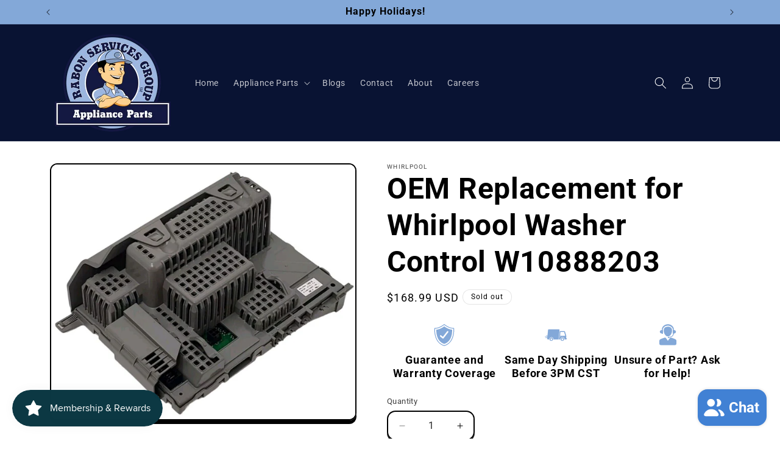

--- FILE ---
content_type: text/html; charset=utf-8
request_url: https://rabonservices.com/products/oem-replacement-for-whirlpool-washer-control-w10888203
body_size: 34157
content:
<!doctype html>
<html class="js" lang="en">
  <head>
    <meta charset="utf-8">
    <meta http-equiv="X-UA-Compatible" content="IE=edge">
    <meta name="viewport" content="width=device-width,initial-scale=1">
    <meta name="theme-color" content="">
    <link rel="canonical" href="https://rabonservices.com/products/oem-replacement-for-whirlpool-washer-control-w10888203"><link rel="icon" type="image/png" href="//rabonservices.com/cdn/shop/files/61121.RSG_logo_83e4ef46-eb77-4e52-bf99-b0203d22e709.png?crop=center&height=32&v=1714407776&width=32"><link rel="preconnect" href="https://fonts.shopifycdn.com" crossorigin><!-- Google tag (gtag.js) -->
    <script async src="https://www.googletagmanager.com/gtag/js?id=AW-985808112"></script>
    <script>
      window.dataLayer = window.dataLayer || [];
      function gtag(){dataLayer.push(arguments);}
      gtag('js', new Date());
    
      gtag('config', 'AW-985808112');
    </script>




    <title>
      OEM Replacement for Whirlpool Washer Control W10888203
 &ndash; Rabon Services Group</title>

    
      <meta name="description" content="Item Specifics Condition: Used Condition Description Brand Whirlpool Compatible Model WFW87HEDC1,WFW87HEDW1 Set Includes Main Control Board MPN W10888203,W11096963,AP6237979,4534337,PS12074557,W10885577,W10903853,W10908736,W10920602 Model: Whirlpool W10888203 Power Source Electric Not sure if this is the right part? Me">
    

    

<meta property="og:site_name" content="Rabon Services Group">
<meta property="og:url" content="https://rabonservices.com/products/oem-replacement-for-whirlpool-washer-control-w10888203">
<meta property="og:title" content="OEM Replacement for Whirlpool Washer Control W10888203">
<meta property="og:type" content="product">
<meta property="og:description" content="Item Specifics Condition: Used Condition Description Brand Whirlpool Compatible Model WFW87HEDC1,WFW87HEDW1 Set Includes Main Control Board MPN W10888203,W11096963,AP6237979,4534337,PS12074557,W10885577,W10903853,W10908736,W10920602 Model: Whirlpool W10888203 Power Source Electric Not sure if this is the right part? Me"><meta property="og:image" content="http://rabonservices.com/cdn/shop/files/57_8a1b0685-b269-425a-a166-e7cdb396528f.jpg?v=1716982595">
  <meta property="og:image:secure_url" content="https://rabonservices.com/cdn/shop/files/57_8a1b0685-b269-425a-a166-e7cdb396528f.jpg?v=1716982595">
  <meta property="og:image:width" content="1175">
  <meta property="og:image:height" content="985"><meta property="og:price:amount" content="168.99">
  <meta property="og:price:currency" content="USD"><meta name="twitter:card" content="summary_large_image">
<meta name="twitter:title" content="OEM Replacement for Whirlpool Washer Control W10888203">
<meta name="twitter:description" content="Item Specifics Condition: Used Condition Description Brand Whirlpool Compatible Model WFW87HEDC1,WFW87HEDW1 Set Includes Main Control Board MPN W10888203,W11096963,AP6237979,4534337,PS12074557,W10885577,W10903853,W10908736,W10920602 Model: Whirlpool W10888203 Power Source Electric Not sure if this is the right part? Me">


    <script src="//rabonservices.com/cdn/shop/t/2/assets/constants.js?v=58251544750838685771713993224" defer="defer"></script>
    <script src="//rabonservices.com/cdn/shop/t/2/assets/pubsub.js?v=158357773527763999511713993225" defer="defer"></script>
    <script src="//rabonservices.com/cdn/shop/t/2/assets/global.js?v=136628361274817707361713993224" defer="defer"></script><script>window.performance && window.performance.mark && window.performance.mark('shopify.content_for_header.start');</script><meta name="google-site-verification" content="KZFAwjVe_kytxWfrYydN6zkcbuI9cCC2eeV0xfWgKj8">
<meta id="shopify-digital-wallet" name="shopify-digital-wallet" content="/65442414777/digital_wallets/dialog">
<meta name="shopify-checkout-api-token" content="9451490f06949f63b72bbe75b41c3732">
<link rel="alternate" type="application/json+oembed" href="https://rabonservices.com/products/oem-replacement-for-whirlpool-washer-control-w10888203.oembed">
<script async="async" src="/checkouts/internal/preloads.js?locale=en-US"></script>
<link rel="preconnect" href="https://shop.app" crossorigin="anonymous">
<script async="async" src="https://shop.app/checkouts/internal/preloads.js?locale=en-US&shop_id=65442414777" crossorigin="anonymous"></script>
<script id="apple-pay-shop-capabilities" type="application/json">{"shopId":65442414777,"countryCode":"US","currencyCode":"USD","merchantCapabilities":["supports3DS"],"merchantId":"gid:\/\/shopify\/Shop\/65442414777","merchantName":"Rabon Services Group","requiredBillingContactFields":["postalAddress","email","phone"],"requiredShippingContactFields":["postalAddress","email","phone"],"shippingType":"shipping","supportedNetworks":["visa","masterCard","amex","discover","elo","jcb"],"total":{"type":"pending","label":"Rabon Services Group","amount":"1.00"},"shopifyPaymentsEnabled":true,"supportsSubscriptions":true}</script>
<script id="shopify-features" type="application/json">{"accessToken":"9451490f06949f63b72bbe75b41c3732","betas":["rich-media-storefront-analytics"],"domain":"rabonservices.com","predictiveSearch":true,"shopId":65442414777,"locale":"en"}</script>
<script>var Shopify = Shopify || {};
Shopify.shop = "rabon-services.myshopify.com";
Shopify.locale = "en";
Shopify.currency = {"active":"USD","rate":"1.0"};
Shopify.country = "US";
Shopify.theme = {"name":"Updated copy of Crave","id":136853946553,"schema_name":"Crave","schema_version":"14.0.0","theme_store_id":1363,"role":"main"};
Shopify.theme.handle = "null";
Shopify.theme.style = {"id":null,"handle":null};
Shopify.cdnHost = "rabonservices.com/cdn";
Shopify.routes = Shopify.routes || {};
Shopify.routes.root = "/";</script>
<script type="module">!function(o){(o.Shopify=o.Shopify||{}).modules=!0}(window);</script>
<script>!function(o){function n(){var o=[];function n(){o.push(Array.prototype.slice.apply(arguments))}return n.q=o,n}var t=o.Shopify=o.Shopify||{};t.loadFeatures=n(),t.autoloadFeatures=n()}(window);</script>
<script>
  window.ShopifyPay = window.ShopifyPay || {};
  window.ShopifyPay.apiHost = "shop.app\/pay";
  window.ShopifyPay.redirectState = null;
</script>
<script id="shop-js-analytics" type="application/json">{"pageType":"product"}</script>
<script defer="defer" async type="module" src="//rabonservices.com/cdn/shopifycloud/shop-js/modules/v2/client.init-shop-cart-sync_BN7fPSNr.en.esm.js"></script>
<script defer="defer" async type="module" src="//rabonservices.com/cdn/shopifycloud/shop-js/modules/v2/chunk.common_Cbph3Kss.esm.js"></script>
<script defer="defer" async type="module" src="//rabonservices.com/cdn/shopifycloud/shop-js/modules/v2/chunk.modal_DKumMAJ1.esm.js"></script>
<script type="module">
  await import("//rabonservices.com/cdn/shopifycloud/shop-js/modules/v2/client.init-shop-cart-sync_BN7fPSNr.en.esm.js");
await import("//rabonservices.com/cdn/shopifycloud/shop-js/modules/v2/chunk.common_Cbph3Kss.esm.js");
await import("//rabonservices.com/cdn/shopifycloud/shop-js/modules/v2/chunk.modal_DKumMAJ1.esm.js");

  window.Shopify.SignInWithShop?.initShopCartSync?.({"fedCMEnabled":true,"windoidEnabled":true});

</script>
<script defer="defer" async type="module" src="//rabonservices.com/cdn/shopifycloud/shop-js/modules/v2/client.payment-terms_BxzfvcZJ.en.esm.js"></script>
<script defer="defer" async type="module" src="//rabonservices.com/cdn/shopifycloud/shop-js/modules/v2/chunk.common_Cbph3Kss.esm.js"></script>
<script defer="defer" async type="module" src="//rabonservices.com/cdn/shopifycloud/shop-js/modules/v2/chunk.modal_DKumMAJ1.esm.js"></script>
<script type="module">
  await import("//rabonservices.com/cdn/shopifycloud/shop-js/modules/v2/client.payment-terms_BxzfvcZJ.en.esm.js");
await import("//rabonservices.com/cdn/shopifycloud/shop-js/modules/v2/chunk.common_Cbph3Kss.esm.js");
await import("//rabonservices.com/cdn/shopifycloud/shop-js/modules/v2/chunk.modal_DKumMAJ1.esm.js");

  
</script>
<script>
  window.Shopify = window.Shopify || {};
  if (!window.Shopify.featureAssets) window.Shopify.featureAssets = {};
  window.Shopify.featureAssets['shop-js'] = {"shop-cart-sync":["modules/v2/client.shop-cart-sync_CJVUk8Jm.en.esm.js","modules/v2/chunk.common_Cbph3Kss.esm.js","modules/v2/chunk.modal_DKumMAJ1.esm.js"],"init-fed-cm":["modules/v2/client.init-fed-cm_7Fvt41F4.en.esm.js","modules/v2/chunk.common_Cbph3Kss.esm.js","modules/v2/chunk.modal_DKumMAJ1.esm.js"],"init-shop-email-lookup-coordinator":["modules/v2/client.init-shop-email-lookup-coordinator_Cc088_bR.en.esm.js","modules/v2/chunk.common_Cbph3Kss.esm.js","modules/v2/chunk.modal_DKumMAJ1.esm.js"],"init-windoid":["modules/v2/client.init-windoid_hPopwJRj.en.esm.js","modules/v2/chunk.common_Cbph3Kss.esm.js","modules/v2/chunk.modal_DKumMAJ1.esm.js"],"shop-button":["modules/v2/client.shop-button_B0jaPSNF.en.esm.js","modules/v2/chunk.common_Cbph3Kss.esm.js","modules/v2/chunk.modal_DKumMAJ1.esm.js"],"shop-cash-offers":["modules/v2/client.shop-cash-offers_DPIskqss.en.esm.js","modules/v2/chunk.common_Cbph3Kss.esm.js","modules/v2/chunk.modal_DKumMAJ1.esm.js"],"shop-toast-manager":["modules/v2/client.shop-toast-manager_CK7RT69O.en.esm.js","modules/v2/chunk.common_Cbph3Kss.esm.js","modules/v2/chunk.modal_DKumMAJ1.esm.js"],"init-shop-cart-sync":["modules/v2/client.init-shop-cart-sync_BN7fPSNr.en.esm.js","modules/v2/chunk.common_Cbph3Kss.esm.js","modules/v2/chunk.modal_DKumMAJ1.esm.js"],"init-customer-accounts-sign-up":["modules/v2/client.init-customer-accounts-sign-up_CfPf4CXf.en.esm.js","modules/v2/client.shop-login-button_DeIztwXF.en.esm.js","modules/v2/chunk.common_Cbph3Kss.esm.js","modules/v2/chunk.modal_DKumMAJ1.esm.js"],"pay-button":["modules/v2/client.pay-button_CgIwFSYN.en.esm.js","modules/v2/chunk.common_Cbph3Kss.esm.js","modules/v2/chunk.modal_DKumMAJ1.esm.js"],"init-customer-accounts":["modules/v2/client.init-customer-accounts_DQ3x16JI.en.esm.js","modules/v2/client.shop-login-button_DeIztwXF.en.esm.js","modules/v2/chunk.common_Cbph3Kss.esm.js","modules/v2/chunk.modal_DKumMAJ1.esm.js"],"avatar":["modules/v2/client.avatar_BTnouDA3.en.esm.js"],"init-shop-for-new-customer-accounts":["modules/v2/client.init-shop-for-new-customer-accounts_CsZy_esa.en.esm.js","modules/v2/client.shop-login-button_DeIztwXF.en.esm.js","modules/v2/chunk.common_Cbph3Kss.esm.js","modules/v2/chunk.modal_DKumMAJ1.esm.js"],"shop-follow-button":["modules/v2/client.shop-follow-button_BRMJjgGd.en.esm.js","modules/v2/chunk.common_Cbph3Kss.esm.js","modules/v2/chunk.modal_DKumMAJ1.esm.js"],"checkout-modal":["modules/v2/client.checkout-modal_B9Drz_yf.en.esm.js","modules/v2/chunk.common_Cbph3Kss.esm.js","modules/v2/chunk.modal_DKumMAJ1.esm.js"],"shop-login-button":["modules/v2/client.shop-login-button_DeIztwXF.en.esm.js","modules/v2/chunk.common_Cbph3Kss.esm.js","modules/v2/chunk.modal_DKumMAJ1.esm.js"],"lead-capture":["modules/v2/client.lead-capture_DXYzFM3R.en.esm.js","modules/v2/chunk.common_Cbph3Kss.esm.js","modules/v2/chunk.modal_DKumMAJ1.esm.js"],"shop-login":["modules/v2/client.shop-login_CA5pJqmO.en.esm.js","modules/v2/chunk.common_Cbph3Kss.esm.js","modules/v2/chunk.modal_DKumMAJ1.esm.js"],"payment-terms":["modules/v2/client.payment-terms_BxzfvcZJ.en.esm.js","modules/v2/chunk.common_Cbph3Kss.esm.js","modules/v2/chunk.modal_DKumMAJ1.esm.js"]};
</script>
<script id="__st">var __st={"a":65442414777,"offset":-21600,"reqid":"2718961e-55c3-4a77-9a6e-8f6453f31e56-1769794145","pageurl":"rabonservices.com\/products\/oem-replacement-for-whirlpool-washer-control-w10888203","u":"dcdfc7bb148b","p":"product","rtyp":"product","rid":7905139491001};</script>
<script>window.ShopifyPaypalV4VisibilityTracking = true;</script>
<script id="captcha-bootstrap">!function(){'use strict';const t='contact',e='account',n='new_comment',o=[[t,t],['blogs',n],['comments',n],[t,'customer']],c=[[e,'customer_login'],[e,'guest_login'],[e,'recover_customer_password'],[e,'create_customer']],r=t=>t.map((([t,e])=>`form[action*='/${t}']:not([data-nocaptcha='true']) input[name='form_type'][value='${e}']`)).join(','),a=t=>()=>t?[...document.querySelectorAll(t)].map((t=>t.form)):[];function s(){const t=[...o],e=r(t);return a(e)}const i='password',u='form_key',d=['recaptcha-v3-token','g-recaptcha-response','h-captcha-response',i],f=()=>{try{return window.sessionStorage}catch{return}},m='__shopify_v',_=t=>t.elements[u];function p(t,e,n=!1){try{const o=window.sessionStorage,c=JSON.parse(o.getItem(e)),{data:r}=function(t){const{data:e,action:n}=t;return t[m]||n?{data:e,action:n}:{data:t,action:n}}(c);for(const[e,n]of Object.entries(r))t.elements[e]&&(t.elements[e].value=n);n&&o.removeItem(e)}catch(o){console.error('form repopulation failed',{error:o})}}const l='form_type',E='cptcha';function T(t){t.dataset[E]=!0}const w=window,h=w.document,L='Shopify',v='ce_forms',y='captcha';let A=!1;((t,e)=>{const n=(g='f06e6c50-85a8-45c8-87d0-21a2b65856fe',I='https://cdn.shopify.com/shopifycloud/storefront-forms-hcaptcha/ce_storefront_forms_captcha_hcaptcha.v1.5.2.iife.js',D={infoText:'Protected by hCaptcha',privacyText:'Privacy',termsText:'Terms'},(t,e,n)=>{const o=w[L][v],c=o.bindForm;if(c)return c(t,g,e,D).then(n);var r;o.q.push([[t,g,e,D],n]),r=I,A||(h.body.append(Object.assign(h.createElement('script'),{id:'captcha-provider',async:!0,src:r})),A=!0)});var g,I,D;w[L]=w[L]||{},w[L][v]=w[L][v]||{},w[L][v].q=[],w[L][y]=w[L][y]||{},w[L][y].protect=function(t,e){n(t,void 0,e),T(t)},Object.freeze(w[L][y]),function(t,e,n,w,h,L){const[v,y,A,g]=function(t,e,n){const i=e?o:[],u=t?c:[],d=[...i,...u],f=r(d),m=r(i),_=r(d.filter((([t,e])=>n.includes(e))));return[a(f),a(m),a(_),s()]}(w,h,L),I=t=>{const e=t.target;return e instanceof HTMLFormElement?e:e&&e.form},D=t=>v().includes(t);t.addEventListener('submit',(t=>{const e=I(t);if(!e)return;const n=D(e)&&!e.dataset.hcaptchaBound&&!e.dataset.recaptchaBound,o=_(e),c=g().includes(e)&&(!o||!o.value);(n||c)&&t.preventDefault(),c&&!n&&(function(t){try{if(!f())return;!function(t){const e=f();if(!e)return;const n=_(t);if(!n)return;const o=n.value;o&&e.removeItem(o)}(t);const e=Array.from(Array(32),(()=>Math.random().toString(36)[2])).join('');!function(t,e){_(t)||t.append(Object.assign(document.createElement('input'),{type:'hidden',name:u})),t.elements[u].value=e}(t,e),function(t,e){const n=f();if(!n)return;const o=[...t.querySelectorAll(`input[type='${i}']`)].map((({name:t})=>t)),c=[...d,...o],r={};for(const[a,s]of new FormData(t).entries())c.includes(a)||(r[a]=s);n.setItem(e,JSON.stringify({[m]:1,action:t.action,data:r}))}(t,e)}catch(e){console.error('failed to persist form',e)}}(e),e.submit())}));const S=(t,e)=>{t&&!t.dataset[E]&&(n(t,e.some((e=>e===t))),T(t))};for(const o of['focusin','change'])t.addEventListener(o,(t=>{const e=I(t);D(e)&&S(e,y())}));const B=e.get('form_key'),M=e.get(l),P=B&&M;t.addEventListener('DOMContentLoaded',(()=>{const t=y();if(P)for(const e of t)e.elements[l].value===M&&p(e,B);[...new Set([...A(),...v().filter((t=>'true'===t.dataset.shopifyCaptcha))])].forEach((e=>S(e,t)))}))}(h,new URLSearchParams(w.location.search),n,t,e,['guest_login'])})(!0,!0)}();</script>
<script integrity="sha256-4kQ18oKyAcykRKYeNunJcIwy7WH5gtpwJnB7kiuLZ1E=" data-source-attribution="shopify.loadfeatures" defer="defer" src="//rabonservices.com/cdn/shopifycloud/storefront/assets/storefront/load_feature-a0a9edcb.js" crossorigin="anonymous"></script>
<script crossorigin="anonymous" defer="defer" src="//rabonservices.com/cdn/shopifycloud/storefront/assets/shopify_pay/storefront-65b4c6d7.js?v=20250812"></script>
<script data-source-attribution="shopify.dynamic_checkout.dynamic.init">var Shopify=Shopify||{};Shopify.PaymentButton=Shopify.PaymentButton||{isStorefrontPortableWallets:!0,init:function(){window.Shopify.PaymentButton.init=function(){};var t=document.createElement("script");t.src="https://rabonservices.com/cdn/shopifycloud/portable-wallets/latest/portable-wallets.en.js",t.type="module",document.head.appendChild(t)}};
</script>
<script data-source-attribution="shopify.dynamic_checkout.buyer_consent">
  function portableWalletsHideBuyerConsent(e){var t=document.getElementById("shopify-buyer-consent"),n=document.getElementById("shopify-subscription-policy-button");t&&n&&(t.classList.add("hidden"),t.setAttribute("aria-hidden","true"),n.removeEventListener("click",e))}function portableWalletsShowBuyerConsent(e){var t=document.getElementById("shopify-buyer-consent"),n=document.getElementById("shopify-subscription-policy-button");t&&n&&(t.classList.remove("hidden"),t.removeAttribute("aria-hidden"),n.addEventListener("click",e))}window.Shopify?.PaymentButton&&(window.Shopify.PaymentButton.hideBuyerConsent=portableWalletsHideBuyerConsent,window.Shopify.PaymentButton.showBuyerConsent=portableWalletsShowBuyerConsent);
</script>
<script>
  function portableWalletsCleanup(e){e&&e.src&&console.error("Failed to load portable wallets script "+e.src);var t=document.querySelectorAll("shopify-accelerated-checkout .shopify-payment-button__skeleton, shopify-accelerated-checkout-cart .wallet-cart-button__skeleton"),e=document.getElementById("shopify-buyer-consent");for(let e=0;e<t.length;e++)t[e].remove();e&&e.remove()}function portableWalletsNotLoadedAsModule(e){e instanceof ErrorEvent&&"string"==typeof e.message&&e.message.includes("import.meta")&&"string"==typeof e.filename&&e.filename.includes("portable-wallets")&&(window.removeEventListener("error",portableWalletsNotLoadedAsModule),window.Shopify.PaymentButton.failedToLoad=e,"loading"===document.readyState?document.addEventListener("DOMContentLoaded",window.Shopify.PaymentButton.init):window.Shopify.PaymentButton.init())}window.addEventListener("error",portableWalletsNotLoadedAsModule);
</script>

<script type="module" src="https://rabonservices.com/cdn/shopifycloud/portable-wallets/latest/portable-wallets.en.js" onError="portableWalletsCleanup(this)" crossorigin="anonymous"></script>
<script nomodule>
  document.addEventListener("DOMContentLoaded", portableWalletsCleanup);
</script>

<link id="shopify-accelerated-checkout-styles" rel="stylesheet" media="screen" href="https://rabonservices.com/cdn/shopifycloud/portable-wallets/latest/accelerated-checkout-backwards-compat.css" crossorigin="anonymous">
<style id="shopify-accelerated-checkout-cart">
        #shopify-buyer-consent {
  margin-top: 1em;
  display: inline-block;
  width: 100%;
}

#shopify-buyer-consent.hidden {
  display: none;
}

#shopify-subscription-policy-button {
  background: none;
  border: none;
  padding: 0;
  text-decoration: underline;
  font-size: inherit;
  cursor: pointer;
}

#shopify-subscription-policy-button::before {
  box-shadow: none;
}

      </style>
<script id="sections-script" data-sections="header" defer="defer" src="//rabonservices.com/cdn/shop/t/2/compiled_assets/scripts.js?v=222"></script>
<script>window.performance && window.performance.mark && window.performance.mark('shopify.content_for_header.end');</script>


    <style data-shopify>
      @font-face {
  font-family: Roboto;
  font-weight: 400;
  font-style: normal;
  font-display: swap;
  src: url("//rabonservices.com/cdn/fonts/roboto/roboto_n4.2019d890f07b1852f56ce63ba45b2db45d852cba.woff2") format("woff2"),
       url("//rabonservices.com/cdn/fonts/roboto/roboto_n4.238690e0007583582327135619c5f7971652fa9d.woff") format("woff");
}

      @font-face {
  font-family: Roboto;
  font-weight: 700;
  font-style: normal;
  font-display: swap;
  src: url("//rabonservices.com/cdn/fonts/roboto/roboto_n7.f38007a10afbbde8976c4056bfe890710d51dec2.woff2") format("woff2"),
       url("//rabonservices.com/cdn/fonts/roboto/roboto_n7.94bfdd3e80c7be00e128703d245c207769d763f9.woff") format("woff");
}

      @font-face {
  font-family: Roboto;
  font-weight: 400;
  font-style: italic;
  font-display: swap;
  src: url("//rabonservices.com/cdn/fonts/roboto/roboto_i4.57ce898ccda22ee84f49e6b57ae302250655e2d4.woff2") format("woff2"),
       url("//rabonservices.com/cdn/fonts/roboto/roboto_i4.b21f3bd061cbcb83b824ae8c7671a82587b264bf.woff") format("woff");
}

      @font-face {
  font-family: Roboto;
  font-weight: 700;
  font-style: italic;
  font-display: swap;
  src: url("//rabonservices.com/cdn/fonts/roboto/roboto_i7.7ccaf9410746f2c53340607c42c43f90a9005937.woff2") format("woff2"),
       url("//rabonservices.com/cdn/fonts/roboto/roboto_i7.49ec21cdd7148292bffea74c62c0df6e93551516.woff") format("woff");
}

      @font-face {
  font-family: Roboto;
  font-weight: 700;
  font-style: normal;
  font-display: swap;
  src: url("//rabonservices.com/cdn/fonts/roboto/roboto_n7.f38007a10afbbde8976c4056bfe890710d51dec2.woff2") format("woff2"),
       url("//rabonservices.com/cdn/fonts/roboto/roboto_n7.94bfdd3e80c7be00e128703d245c207769d763f9.woff") format("woff");
}


      
        :root,
        .color-scheme-1 {
          --color-background: 255,255,255;
        
          --gradient-background: #ffffff;
        

        

        --color-foreground: 0,0,0;
        --color-background-contrast: 191,191,191;
        --color-shadow: 0,0,0;
        --color-button: 65,129,212;
        --color-button-text: 0,0,0;
        --color-secondary-button: 255,255,255;
        --color-secondary-button-text: 0,0,0;
        --color-link: 0,0,0;
        --color-badge-foreground: 0,0,0;
        --color-badge-background: 255,255,255;
        --color-badge-border: 0,0,0;
        --payment-terms-background-color: rgb(255 255 255);
      }
      
        
        .color-scheme-2 {
          --color-background: 250,249,225;
        
          --gradient-background: #faf9e1;
        

        

        --color-foreground: 0,0,0;
        --color-background-contrast: 232,227,116;
        --color-shadow: 61,8,27;
        --color-button: 0,0,0;
        --color-button-text: 250,249,225;
        --color-secondary-button: 250,249,225;
        --color-secondary-button-text: 61,8,27;
        --color-link: 61,8,27;
        --color-badge-foreground: 0,0,0;
        --color-badge-background: 250,249,225;
        --color-badge-border: 0,0,0;
        --payment-terms-background-color: rgb(250 249 225);
      }
      
        
        .color-scheme-3 {
          --color-background: 131,168,216;
        
          --gradient-background: #83a8d8;
        

        

        --color-foreground: 0,0,0;
        --color-background-contrast: 53,102,167;
        --color-shadow: 61,8,27;
        --color-button: 0,0,0;
        --color-button-text: 61,8,27;
        --color-secondary-button: 131,168,216;
        --color-secondary-button-text: 242,239,221;
        --color-link: 242,239,221;
        --color-badge-foreground: 0,0,0;
        --color-badge-background: 131,168,216;
        --color-badge-border: 0,0,0;
        --payment-terms-background-color: rgb(131 168 216);
      }
      
        
        .color-scheme-4 {
          --color-background: 9,19,51;
        
          --gradient-background: #091333;
        

        

        --color-foreground: 255,255,255;
        --color-background-contrast: 89,122,226;
        --color-shadow: 0,0,0;
        --color-button: 242,239,221;
        --color-button-text: 145,15,63;
        --color-secondary-button: 9,19,51;
        --color-secondary-button-text: 242,239,221;
        --color-link: 242,239,221;
        --color-badge-foreground: 255,255,255;
        --color-badge-background: 9,19,51;
        --color-badge-border: 255,255,255;
        --payment-terms-background-color: rgb(9 19 51);
      }
      
        
        .color-scheme-5 {
          --color-background: 9,19,51;
        
          --gradient-background: #091333;
        

        

        --color-foreground: 255,255,255;
        --color-background-contrast: 89,122,226;
        --color-shadow: 23,115,176;
        --color-button: 255,255,255;
        --color-button-text: 249,229,71;
        --color-secondary-button: 9,19,51;
        --color-secondary-button-text: 255,255,255;
        --color-link: 255,255,255;
        --color-badge-foreground: 255,255,255;
        --color-badge-background: 9,19,51;
        --color-badge-border: 255,255,255;
        --payment-terms-background-color: rgb(9 19 51);
      }
      

      body, .color-scheme-1, .color-scheme-2, .color-scheme-3, .color-scheme-4, .color-scheme-5 {
        color: rgba(var(--color-foreground), 0.75);
        background-color: rgb(var(--color-background));
      }

      :root {
        --font-body-family: Roboto, sans-serif;
        --font-body-style: normal;
        --font-body-weight: 400;
        --font-body-weight-bold: 700;

        --font-heading-family: Roboto, sans-serif;
        --font-heading-style: normal;
        --font-heading-weight: 700;

        --font-body-scale: 1.0;
        --font-heading-scale: 1.2;

        --media-padding: px;
        --media-border-opacity: 1.0;
        --media-border-width: 2px;
        --media-radius: 12px;
        --media-shadow-opacity: 1.0;
        --media-shadow-horizontal-offset: 0px;
        --media-shadow-vertical-offset: 6px;
        --media-shadow-blur-radius: 0px;
        --media-shadow-visible: 1;

        --page-width: 120rem;
        --page-width-margin: 0rem;

        --product-card-image-padding: 0.0rem;
        --product-card-corner-radius: 1.2rem;
        --product-card-text-alignment: left;
        --product-card-border-width: 0.2rem;
        --product-card-border-opacity: 1.0;
        --product-card-shadow-opacity: 1.0;
        --product-card-shadow-visible: 1;
        --product-card-shadow-horizontal-offset: 0.0rem;
        --product-card-shadow-vertical-offset: 0.4rem;
        --product-card-shadow-blur-radius: 0.0rem;

        --collection-card-image-padding: 0.0rem;
        --collection-card-corner-radius: 1.2rem;
        --collection-card-text-alignment: left;
        --collection-card-border-width: 0.2rem;
        --collection-card-border-opacity: 1.0;
        --collection-card-shadow-opacity: 1.0;
        --collection-card-shadow-visible: 1;
        --collection-card-shadow-horizontal-offset: 0.0rem;
        --collection-card-shadow-vertical-offset: 0.4rem;
        --collection-card-shadow-blur-radius: 0.0rem;

        --blog-card-image-padding: 0.0rem;
        --blog-card-corner-radius: 1.2rem;
        --blog-card-text-alignment: left;
        --blog-card-border-width: 0.2rem;
        --blog-card-border-opacity: 1.0;
        --blog-card-shadow-opacity: 1.0;
        --blog-card-shadow-visible: 1;
        --blog-card-shadow-horizontal-offset: 0.0rem;
        --blog-card-shadow-vertical-offset: 0.4rem;
        --blog-card-shadow-blur-radius: 0.0rem;

        --badge-corner-radius: 4.0rem;

        --popup-border-width: 2px;
        --popup-border-opacity: 1.0;
        --popup-corner-radius: 12px;
        --popup-shadow-opacity: 1.0;
        --popup-shadow-horizontal-offset: 0px;
        --popup-shadow-vertical-offset: 2px;
        --popup-shadow-blur-radius: 0px;

        --drawer-border-width: 3px;
        --drawer-border-opacity: 0.1;
        --drawer-shadow-opacity: 1.0;
        --drawer-shadow-horizontal-offset: 6px;
        --drawer-shadow-vertical-offset: 6px;
        --drawer-shadow-blur-radius: 0px;

        --spacing-sections-desktop: 64px;
        --spacing-sections-mobile: 45px;

        --grid-desktop-vertical-spacing: 20px;
        --grid-desktop-horizontal-spacing: 16px;
        --grid-mobile-vertical-spacing: 10px;
        --grid-mobile-horizontal-spacing: 8px;

        --text-boxes-border-opacity: 1.0;
        --text-boxes-border-width: 2px;
        --text-boxes-radius: 12px;
        --text-boxes-shadow-opacity: 1.0;
        --text-boxes-shadow-visible: 1;
        --text-boxes-shadow-horizontal-offset: 0px;
        --text-boxes-shadow-vertical-offset: 6px;
        --text-boxes-shadow-blur-radius: 0px;

        --buttons-radius: 40px;
        --buttons-radius-outset: 42px;
        --buttons-border-width: 2px;
        --buttons-border-opacity: 1.0;
        --buttons-shadow-opacity: 0.9;
        --buttons-shadow-visible: 1;
        --buttons-shadow-horizontal-offset: 0px;
        --buttons-shadow-vertical-offset: 2px;
        --buttons-shadow-blur-radius: 0px;
        --buttons-border-offset: 0.3px;

        --inputs-radius: 12px;
        --inputs-border-width: 2px;
        --inputs-border-opacity: 1.0;
        --inputs-shadow-opacity: 1.0;
        --inputs-shadow-horizontal-offset: 0px;
        --inputs-margin-offset: 2px;
        --inputs-shadow-vertical-offset: 2px;
        --inputs-shadow-blur-radius: 0px;
        --inputs-radius-outset: 14px;

        --variant-pills-radius: 40px;
        --variant-pills-border-width: 1px;
        --variant-pills-border-opacity: 0.55;
        --variant-pills-shadow-opacity: 0.0;
        --variant-pills-shadow-horizontal-offset: 0px;
        --variant-pills-shadow-vertical-offset: 0px;
        --variant-pills-shadow-blur-radius: 0px;
      }

      *,
      *::before,
      *::after {
        box-sizing: inherit;
      }

      html {
        box-sizing: border-box;
        font-size: calc(var(--font-body-scale) * 62.5%);
        height: 100%;
      }

      body {
        display: grid;
        grid-template-rows: auto auto 1fr auto;
        grid-template-columns: 100%;
        min-height: 100%;
        margin: 0;
        font-size: 1.5rem;
        letter-spacing: 0.06rem;
        line-height: calc(1 + 0.8 / var(--font-body-scale));
        font-family: var(--font-body-family);
        font-style: var(--font-body-style);
        font-weight: var(--font-body-weight);
      }

      @media screen and (min-width: 750px) {
        body {
          font-size: 1.6rem;
        }
      }
    </style>

    <link href="//rabonservices.com/cdn/shop/t/2/assets/base.css?v=154717986698973659221713995947" rel="stylesheet" type="text/css" media="all" />

      <link rel="preload" as="font" href="//rabonservices.com/cdn/fonts/roboto/roboto_n4.2019d890f07b1852f56ce63ba45b2db45d852cba.woff2" type="font/woff2" crossorigin>
      

      <link rel="preload" as="font" href="//rabonservices.com/cdn/fonts/roboto/roboto_n7.f38007a10afbbde8976c4056bfe890710d51dec2.woff2" type="font/woff2" crossorigin>
      
<link
        rel="stylesheet"
        href="//rabonservices.com/cdn/shop/t/2/assets/component-predictive-search.css?v=118923337488134913561713993224"
        media="print"
        onload="this.media='all'"
      ><script>
      if (Shopify.designMode) {
        document.documentElement.classList.add('shopify-design-mode');
      }
    </script>
  <script src="https://cdn.shopify.com/extensions/e8878072-2f6b-4e89-8082-94b04320908d/inbox-1254/assets/inbox-chat-loader.js" type="text/javascript" defer="defer"></script>
<script src="https://cdn.shopify.com/extensions/019c0eee-edaa-7efe-8d4d-9c5a39d5d323/smile-io-283/assets/smile-loader.js" type="text/javascript" defer="defer"></script>
<link href="https://monorail-edge.shopifysvc.com" rel="dns-prefetch">
<script>(function(){if ("sendBeacon" in navigator && "performance" in window) {try {var session_token_from_headers = performance.getEntriesByType('navigation')[0].serverTiming.find(x => x.name == '_s').description;} catch {var session_token_from_headers = undefined;}var session_cookie_matches = document.cookie.match(/_shopify_s=([^;]*)/);var session_token_from_cookie = session_cookie_matches && session_cookie_matches.length === 2 ? session_cookie_matches[1] : "";var session_token = session_token_from_headers || session_token_from_cookie || "";function handle_abandonment_event(e) {var entries = performance.getEntries().filter(function(entry) {return /monorail-edge.shopifysvc.com/.test(entry.name);});if (!window.abandonment_tracked && entries.length === 0) {window.abandonment_tracked = true;var currentMs = Date.now();var navigation_start = performance.timing.navigationStart;var payload = {shop_id: 65442414777,url: window.location.href,navigation_start,duration: currentMs - navigation_start,session_token,page_type: "product"};window.navigator.sendBeacon("https://monorail-edge.shopifysvc.com/v1/produce", JSON.stringify({schema_id: "online_store_buyer_site_abandonment/1.1",payload: payload,metadata: {event_created_at_ms: currentMs,event_sent_at_ms: currentMs}}));}}window.addEventListener('pagehide', handle_abandonment_event);}}());</script>
<script id="web-pixels-manager-setup">(function e(e,d,r,n,o){if(void 0===o&&(o={}),!Boolean(null===(a=null===(i=window.Shopify)||void 0===i?void 0:i.analytics)||void 0===a?void 0:a.replayQueue)){var i,a;window.Shopify=window.Shopify||{};var t=window.Shopify;t.analytics=t.analytics||{};var s=t.analytics;s.replayQueue=[],s.publish=function(e,d,r){return s.replayQueue.push([e,d,r]),!0};try{self.performance.mark("wpm:start")}catch(e){}var l=function(){var e={modern:/Edge?\/(1{2}[4-9]|1[2-9]\d|[2-9]\d{2}|\d{4,})\.\d+(\.\d+|)|Firefox\/(1{2}[4-9]|1[2-9]\d|[2-9]\d{2}|\d{4,})\.\d+(\.\d+|)|Chrom(ium|e)\/(9{2}|\d{3,})\.\d+(\.\d+|)|(Maci|X1{2}).+ Version\/(15\.\d+|(1[6-9]|[2-9]\d|\d{3,})\.\d+)([,.]\d+|)( \(\w+\)|)( Mobile\/\w+|) Safari\/|Chrome.+OPR\/(9{2}|\d{3,})\.\d+\.\d+|(CPU[ +]OS|iPhone[ +]OS|CPU[ +]iPhone|CPU IPhone OS|CPU iPad OS)[ +]+(15[._]\d+|(1[6-9]|[2-9]\d|\d{3,})[._]\d+)([._]\d+|)|Android:?[ /-](13[3-9]|1[4-9]\d|[2-9]\d{2}|\d{4,})(\.\d+|)(\.\d+|)|Android.+Firefox\/(13[5-9]|1[4-9]\d|[2-9]\d{2}|\d{4,})\.\d+(\.\d+|)|Android.+Chrom(ium|e)\/(13[3-9]|1[4-9]\d|[2-9]\d{2}|\d{4,})\.\d+(\.\d+|)|SamsungBrowser\/([2-9]\d|\d{3,})\.\d+/,legacy:/Edge?\/(1[6-9]|[2-9]\d|\d{3,})\.\d+(\.\d+|)|Firefox\/(5[4-9]|[6-9]\d|\d{3,})\.\d+(\.\d+|)|Chrom(ium|e)\/(5[1-9]|[6-9]\d|\d{3,})\.\d+(\.\d+|)([\d.]+$|.*Safari\/(?![\d.]+ Edge\/[\d.]+$))|(Maci|X1{2}).+ Version\/(10\.\d+|(1[1-9]|[2-9]\d|\d{3,})\.\d+)([,.]\d+|)( \(\w+\)|)( Mobile\/\w+|) Safari\/|Chrome.+OPR\/(3[89]|[4-9]\d|\d{3,})\.\d+\.\d+|(CPU[ +]OS|iPhone[ +]OS|CPU[ +]iPhone|CPU IPhone OS|CPU iPad OS)[ +]+(10[._]\d+|(1[1-9]|[2-9]\d|\d{3,})[._]\d+)([._]\d+|)|Android:?[ /-](13[3-9]|1[4-9]\d|[2-9]\d{2}|\d{4,})(\.\d+|)(\.\d+|)|Mobile Safari.+OPR\/([89]\d|\d{3,})\.\d+\.\d+|Android.+Firefox\/(13[5-9]|1[4-9]\d|[2-9]\d{2}|\d{4,})\.\d+(\.\d+|)|Android.+Chrom(ium|e)\/(13[3-9]|1[4-9]\d|[2-9]\d{2}|\d{4,})\.\d+(\.\d+|)|Android.+(UC? ?Browser|UCWEB|U3)[ /]?(15\.([5-9]|\d{2,})|(1[6-9]|[2-9]\d|\d{3,})\.\d+)\.\d+|SamsungBrowser\/(5\.\d+|([6-9]|\d{2,})\.\d+)|Android.+MQ{2}Browser\/(14(\.(9|\d{2,})|)|(1[5-9]|[2-9]\d|\d{3,})(\.\d+|))(\.\d+|)|K[Aa][Ii]OS\/(3\.\d+|([4-9]|\d{2,})\.\d+)(\.\d+|)/},d=e.modern,r=e.legacy,n=navigator.userAgent;return n.match(d)?"modern":n.match(r)?"legacy":"unknown"}(),u="modern"===l?"modern":"legacy",c=(null!=n?n:{modern:"",legacy:""})[u],f=function(e){return[e.baseUrl,"/wpm","/b",e.hashVersion,"modern"===e.buildTarget?"m":"l",".js"].join("")}({baseUrl:d,hashVersion:r,buildTarget:u}),m=function(e){var d=e.version,r=e.bundleTarget,n=e.surface,o=e.pageUrl,i=e.monorailEndpoint;return{emit:function(e){var a=e.status,t=e.errorMsg,s=(new Date).getTime(),l=JSON.stringify({metadata:{event_sent_at_ms:s},events:[{schema_id:"web_pixels_manager_load/3.1",payload:{version:d,bundle_target:r,page_url:o,status:a,surface:n,error_msg:t},metadata:{event_created_at_ms:s}}]});if(!i)return console&&console.warn&&console.warn("[Web Pixels Manager] No Monorail endpoint provided, skipping logging."),!1;try{return self.navigator.sendBeacon.bind(self.navigator)(i,l)}catch(e){}var u=new XMLHttpRequest;try{return u.open("POST",i,!0),u.setRequestHeader("Content-Type","text/plain"),u.send(l),!0}catch(e){return console&&console.warn&&console.warn("[Web Pixels Manager] Got an unhandled error while logging to Monorail."),!1}}}}({version:r,bundleTarget:l,surface:e.surface,pageUrl:self.location.href,monorailEndpoint:e.monorailEndpoint});try{o.browserTarget=l,function(e){var d=e.src,r=e.async,n=void 0===r||r,o=e.onload,i=e.onerror,a=e.sri,t=e.scriptDataAttributes,s=void 0===t?{}:t,l=document.createElement("script"),u=document.querySelector("head"),c=document.querySelector("body");if(l.async=n,l.src=d,a&&(l.integrity=a,l.crossOrigin="anonymous"),s)for(var f in s)if(Object.prototype.hasOwnProperty.call(s,f))try{l.dataset[f]=s[f]}catch(e){}if(o&&l.addEventListener("load",o),i&&l.addEventListener("error",i),u)u.appendChild(l);else{if(!c)throw new Error("Did not find a head or body element to append the script");c.appendChild(l)}}({src:f,async:!0,onload:function(){if(!function(){var e,d;return Boolean(null===(d=null===(e=window.Shopify)||void 0===e?void 0:e.analytics)||void 0===d?void 0:d.initialized)}()){var d=window.webPixelsManager.init(e)||void 0;if(d){var r=window.Shopify.analytics;r.replayQueue.forEach((function(e){var r=e[0],n=e[1],o=e[2];d.publishCustomEvent(r,n,o)})),r.replayQueue=[],r.publish=d.publishCustomEvent,r.visitor=d.visitor,r.initialized=!0}}},onerror:function(){return m.emit({status:"failed",errorMsg:"".concat(f," has failed to load")})},sri:function(e){var d=/^sha384-[A-Za-z0-9+/=]+$/;return"string"==typeof e&&d.test(e)}(c)?c:"",scriptDataAttributes:o}),m.emit({status:"loading"})}catch(e){m.emit({status:"failed",errorMsg:(null==e?void 0:e.message)||"Unknown error"})}}})({shopId: 65442414777,storefrontBaseUrl: "https://rabonservices.com",extensionsBaseUrl: "https://extensions.shopifycdn.com/cdn/shopifycloud/web-pixels-manager",monorailEndpoint: "https://monorail-edge.shopifysvc.com/unstable/produce_batch",surface: "storefront-renderer",enabledBetaFlags: ["2dca8a86"],webPixelsConfigList: [{"id":"374472889","configuration":"{\"config\":\"{\\\"pixel_id\\\":\\\"G-P9LKF39RBY\\\",\\\"target_country\\\":\\\"US\\\",\\\"gtag_events\\\":[{\\\"type\\\":\\\"search\\\",\\\"action_label\\\":\\\"G-P9LKF39RBY\\\"},{\\\"type\\\":\\\"begin_checkout\\\",\\\"action_label\\\":\\\"G-P9LKF39RBY\\\"},{\\\"type\\\":\\\"view_item\\\",\\\"action_label\\\":[\\\"G-P9LKF39RBY\\\",\\\"MC-5VVJBTX6B4\\\"]},{\\\"type\\\":\\\"purchase\\\",\\\"action_label\\\":[\\\"G-P9LKF39RBY\\\",\\\"MC-5VVJBTX6B4\\\"]},{\\\"type\\\":\\\"page_view\\\",\\\"action_label\\\":[\\\"G-P9LKF39RBY\\\",\\\"MC-5VVJBTX6B4\\\"]},{\\\"type\\\":\\\"add_payment_info\\\",\\\"action_label\\\":\\\"G-P9LKF39RBY\\\"},{\\\"type\\\":\\\"add_to_cart\\\",\\\"action_label\\\":\\\"G-P9LKF39RBY\\\"}],\\\"enable_monitoring_mode\\\":false}\"}","eventPayloadVersion":"v1","runtimeContext":"OPEN","scriptVersion":"b2a88bafab3e21179ed38636efcd8a93","type":"APP","apiClientId":1780363,"privacyPurposes":[],"dataSharingAdjustments":{"protectedCustomerApprovalScopes":["read_customer_address","read_customer_email","read_customer_name","read_customer_personal_data","read_customer_phone"]}},{"id":"161349817","configuration":"{\"tagID\":\"2614346599650\"}","eventPayloadVersion":"v1","runtimeContext":"STRICT","scriptVersion":"18031546ee651571ed29edbe71a3550b","type":"APP","apiClientId":3009811,"privacyPurposes":["ANALYTICS","MARKETING","SALE_OF_DATA"],"dataSharingAdjustments":{"protectedCustomerApprovalScopes":["read_customer_address","read_customer_email","read_customer_name","read_customer_personal_data","read_customer_phone"]}},{"id":"34635961","eventPayloadVersion":"1","runtimeContext":"LAX","scriptVersion":"1","type":"CUSTOM","privacyPurposes":["ANALYTICS","MARKETING","SALE_OF_DATA"],"name":"Purchase"},{"id":"38240441","eventPayloadVersion":"1","runtimeContext":"LAX","scriptVersion":"1","type":"CUSTOM","privacyPurposes":["ANALYTICS","MARKETING","SALE_OF_DATA"],"name":"StoreYa Google Ads"},{"id":"shopify-app-pixel","configuration":"{}","eventPayloadVersion":"v1","runtimeContext":"STRICT","scriptVersion":"0450","apiClientId":"shopify-pixel","type":"APP","privacyPurposes":["ANALYTICS","MARKETING"]},{"id":"shopify-custom-pixel","eventPayloadVersion":"v1","runtimeContext":"LAX","scriptVersion":"0450","apiClientId":"shopify-pixel","type":"CUSTOM","privacyPurposes":["ANALYTICS","MARKETING"]}],isMerchantRequest: false,initData: {"shop":{"name":"Rabon Services Group","paymentSettings":{"currencyCode":"USD"},"myshopifyDomain":"rabon-services.myshopify.com","countryCode":"US","storefrontUrl":"https:\/\/rabonservices.com"},"customer":null,"cart":null,"checkout":null,"productVariants":[{"price":{"amount":168.99,"currencyCode":"USD"},"product":{"title":"OEM Replacement for Whirlpool Washer Control W10888203","vendor":"Whirlpool","id":"7905139491001","untranslatedTitle":"OEM Replacement for Whirlpool Washer Control W10888203","url":"\/products\/oem-replacement-for-whirlpool-washer-control-w10888203","type":"Home \u0026 Garden:Major Appliances:Major Appliances Parts \u0026 Accessories:Washer \u0026 Dryer Parts"},"id":"44226632876217","image":{"src":"\/\/rabonservices.com\/cdn\/shop\/files\/57_8a1b0685-b269-425a-a166-e7cdb396528f.jpg?v=1716982595"},"sku":"UU-5-13\/KA_7C81","title":"Default Title","untranslatedTitle":"Default Title"}],"purchasingCompany":null},},"https://rabonservices.com/cdn","1d2a099fw23dfb22ep557258f5m7a2edbae",{"modern":"","legacy":""},{"shopId":"65442414777","storefrontBaseUrl":"https:\/\/rabonservices.com","extensionBaseUrl":"https:\/\/extensions.shopifycdn.com\/cdn\/shopifycloud\/web-pixels-manager","surface":"storefront-renderer","enabledBetaFlags":"[\"2dca8a86\"]","isMerchantRequest":"false","hashVersion":"1d2a099fw23dfb22ep557258f5m7a2edbae","publish":"custom","events":"[[\"page_viewed\",{}],[\"product_viewed\",{\"productVariant\":{\"price\":{\"amount\":168.99,\"currencyCode\":\"USD\"},\"product\":{\"title\":\"OEM Replacement for Whirlpool Washer Control W10888203\",\"vendor\":\"Whirlpool\",\"id\":\"7905139491001\",\"untranslatedTitle\":\"OEM Replacement for Whirlpool Washer Control W10888203\",\"url\":\"\/products\/oem-replacement-for-whirlpool-washer-control-w10888203\",\"type\":\"Home \u0026 Garden:Major Appliances:Major Appliances Parts \u0026 Accessories:Washer \u0026 Dryer Parts\"},\"id\":\"44226632876217\",\"image\":{\"src\":\"\/\/rabonservices.com\/cdn\/shop\/files\/57_8a1b0685-b269-425a-a166-e7cdb396528f.jpg?v=1716982595\"},\"sku\":\"UU-5-13\/KA_7C81\",\"title\":\"Default Title\",\"untranslatedTitle\":\"Default Title\"}}]]"});</script><script>
  window.ShopifyAnalytics = window.ShopifyAnalytics || {};
  window.ShopifyAnalytics.meta = window.ShopifyAnalytics.meta || {};
  window.ShopifyAnalytics.meta.currency = 'USD';
  var meta = {"product":{"id":7905139491001,"gid":"gid:\/\/shopify\/Product\/7905139491001","vendor":"Whirlpool","type":"Home \u0026 Garden:Major Appliances:Major Appliances Parts \u0026 Accessories:Washer \u0026 Dryer Parts","handle":"oem-replacement-for-whirlpool-washer-control-w10888203","variants":[{"id":44226632876217,"price":16899,"name":"OEM Replacement for Whirlpool Washer Control W10888203","public_title":null,"sku":"UU-5-13\/KA_7C81"}],"remote":false},"page":{"pageType":"product","resourceType":"product","resourceId":7905139491001,"requestId":"2718961e-55c3-4a77-9a6e-8f6453f31e56-1769794145"}};
  for (var attr in meta) {
    window.ShopifyAnalytics.meta[attr] = meta[attr];
  }
</script>
<script class="analytics">
  (function () {
    var customDocumentWrite = function(content) {
      var jquery = null;

      if (window.jQuery) {
        jquery = window.jQuery;
      } else if (window.Checkout && window.Checkout.$) {
        jquery = window.Checkout.$;
      }

      if (jquery) {
        jquery('body').append(content);
      }
    };

    var hasLoggedConversion = function(token) {
      if (token) {
        return document.cookie.indexOf('loggedConversion=' + token) !== -1;
      }
      return false;
    }

    var setCookieIfConversion = function(token) {
      if (token) {
        var twoMonthsFromNow = new Date(Date.now());
        twoMonthsFromNow.setMonth(twoMonthsFromNow.getMonth() + 2);

        document.cookie = 'loggedConversion=' + token + '; expires=' + twoMonthsFromNow;
      }
    }

    var trekkie = window.ShopifyAnalytics.lib = window.trekkie = window.trekkie || [];
    if (trekkie.integrations) {
      return;
    }
    trekkie.methods = [
      'identify',
      'page',
      'ready',
      'track',
      'trackForm',
      'trackLink'
    ];
    trekkie.factory = function(method) {
      return function() {
        var args = Array.prototype.slice.call(arguments);
        args.unshift(method);
        trekkie.push(args);
        return trekkie;
      };
    };
    for (var i = 0; i < trekkie.methods.length; i++) {
      var key = trekkie.methods[i];
      trekkie[key] = trekkie.factory(key);
    }
    trekkie.load = function(config) {
      trekkie.config = config || {};
      trekkie.config.initialDocumentCookie = document.cookie;
      var first = document.getElementsByTagName('script')[0];
      var script = document.createElement('script');
      script.type = 'text/javascript';
      script.onerror = function(e) {
        var scriptFallback = document.createElement('script');
        scriptFallback.type = 'text/javascript';
        scriptFallback.onerror = function(error) {
                var Monorail = {
      produce: function produce(monorailDomain, schemaId, payload) {
        var currentMs = new Date().getTime();
        var event = {
          schema_id: schemaId,
          payload: payload,
          metadata: {
            event_created_at_ms: currentMs,
            event_sent_at_ms: currentMs
          }
        };
        return Monorail.sendRequest("https://" + monorailDomain + "/v1/produce", JSON.stringify(event));
      },
      sendRequest: function sendRequest(endpointUrl, payload) {
        // Try the sendBeacon API
        if (window && window.navigator && typeof window.navigator.sendBeacon === 'function' && typeof window.Blob === 'function' && !Monorail.isIos12()) {
          var blobData = new window.Blob([payload], {
            type: 'text/plain'
          });

          if (window.navigator.sendBeacon(endpointUrl, blobData)) {
            return true;
          } // sendBeacon was not successful

        } // XHR beacon

        var xhr = new XMLHttpRequest();

        try {
          xhr.open('POST', endpointUrl);
          xhr.setRequestHeader('Content-Type', 'text/plain');
          xhr.send(payload);
        } catch (e) {
          console.log(e);
        }

        return false;
      },
      isIos12: function isIos12() {
        return window.navigator.userAgent.lastIndexOf('iPhone; CPU iPhone OS 12_') !== -1 || window.navigator.userAgent.lastIndexOf('iPad; CPU OS 12_') !== -1;
      }
    };
    Monorail.produce('monorail-edge.shopifysvc.com',
      'trekkie_storefront_load_errors/1.1',
      {shop_id: 65442414777,
      theme_id: 136853946553,
      app_name: "storefront",
      context_url: window.location.href,
      source_url: "//rabonservices.com/cdn/s/trekkie.storefront.c59ea00e0474b293ae6629561379568a2d7c4bba.min.js"});

        };
        scriptFallback.async = true;
        scriptFallback.src = '//rabonservices.com/cdn/s/trekkie.storefront.c59ea00e0474b293ae6629561379568a2d7c4bba.min.js';
        first.parentNode.insertBefore(scriptFallback, first);
      };
      script.async = true;
      script.src = '//rabonservices.com/cdn/s/trekkie.storefront.c59ea00e0474b293ae6629561379568a2d7c4bba.min.js';
      first.parentNode.insertBefore(script, first);
    };
    trekkie.load(
      {"Trekkie":{"appName":"storefront","development":false,"defaultAttributes":{"shopId":65442414777,"isMerchantRequest":null,"themeId":136853946553,"themeCityHash":"3906010031867183264","contentLanguage":"en","currency":"USD","eventMetadataId":"86b871b3-b682-4eb8-b6c1-aa70462be8d1"},"isServerSideCookieWritingEnabled":true,"monorailRegion":"shop_domain","enabledBetaFlags":["65f19447","b5387b81"]},"Session Attribution":{},"S2S":{"facebookCapiEnabled":false,"source":"trekkie-storefront-renderer","apiClientId":580111}}
    );

    var loaded = false;
    trekkie.ready(function() {
      if (loaded) return;
      loaded = true;

      window.ShopifyAnalytics.lib = window.trekkie;

      var originalDocumentWrite = document.write;
      document.write = customDocumentWrite;
      try { window.ShopifyAnalytics.merchantGoogleAnalytics.call(this); } catch(error) {};
      document.write = originalDocumentWrite;

      window.ShopifyAnalytics.lib.page(null,{"pageType":"product","resourceType":"product","resourceId":7905139491001,"requestId":"2718961e-55c3-4a77-9a6e-8f6453f31e56-1769794145","shopifyEmitted":true});

      var match = window.location.pathname.match(/checkouts\/(.+)\/(thank_you|post_purchase)/)
      var token = match? match[1]: undefined;
      if (!hasLoggedConversion(token)) {
        setCookieIfConversion(token);
        window.ShopifyAnalytics.lib.track("Viewed Product",{"currency":"USD","variantId":44226632876217,"productId":7905139491001,"productGid":"gid:\/\/shopify\/Product\/7905139491001","name":"OEM Replacement for Whirlpool Washer Control W10888203","price":"168.99","sku":"UU-5-13\/KA_7C81","brand":"Whirlpool","variant":null,"category":"Home \u0026 Garden:Major Appliances:Major Appliances Parts \u0026 Accessories:Washer \u0026 Dryer Parts","nonInteraction":true,"remote":false},undefined,undefined,{"shopifyEmitted":true});
      window.ShopifyAnalytics.lib.track("monorail:\/\/trekkie_storefront_viewed_product\/1.1",{"currency":"USD","variantId":44226632876217,"productId":7905139491001,"productGid":"gid:\/\/shopify\/Product\/7905139491001","name":"OEM Replacement for Whirlpool Washer Control W10888203","price":"168.99","sku":"UU-5-13\/KA_7C81","brand":"Whirlpool","variant":null,"category":"Home \u0026 Garden:Major Appliances:Major Appliances Parts \u0026 Accessories:Washer \u0026 Dryer Parts","nonInteraction":true,"remote":false,"referer":"https:\/\/rabonservices.com\/products\/oem-replacement-for-whirlpool-washer-control-w10888203"});
      }
    });


        var eventsListenerScript = document.createElement('script');
        eventsListenerScript.async = true;
        eventsListenerScript.src = "//rabonservices.com/cdn/shopifycloud/storefront/assets/shop_events_listener-3da45d37.js";
        document.getElementsByTagName('head')[0].appendChild(eventsListenerScript);

})();</script>
<script
  defer
  src="https://rabonservices.com/cdn/shopifycloud/perf-kit/shopify-perf-kit-3.1.0.min.js"
  data-application="storefront-renderer"
  data-shop-id="65442414777"
  data-render-region="gcp-us-central1"
  data-page-type="product"
  data-theme-instance-id="136853946553"
  data-theme-name="Crave"
  data-theme-version="14.0.0"
  data-monorail-region="shop_domain"
  data-resource-timing-sampling-rate="10"
  data-shs="true"
  data-shs-beacon="true"
  data-shs-export-with-fetch="true"
  data-shs-logs-sample-rate="1"
  data-shs-beacon-endpoint="https://rabonservices.com/api/collect"
></script>
</head>

  <body class="gradient">
    <a class="skip-to-content-link button visually-hidden" href="#MainContent">
      Skip to content
    </a><!-- BEGIN sections: header-group -->
<div id="shopify-section-sections--16939725357241__announcement-bar" class="shopify-section shopify-section-group-header-group announcement-bar-section"><link href="//rabonservices.com/cdn/shop/t/2/assets/component-slideshow.css?v=41568389003077754171713993224" rel="stylesheet" type="text/css" media="all" />
<link href="//rabonservices.com/cdn/shop/t/2/assets/component-slider.css?v=14039311878856620671713993224" rel="stylesheet" type="text/css" media="all" />


<div
  class="utility-bar color-scheme-3 gradient utility-bar--bottom-border"
  
>
  <div class="page-width utility-bar__grid"><slideshow-component
        class="announcement-bar"
        role="region"
        aria-roledescription="Carousel"
        aria-label="Announcement bar"
      >
        <div class="announcement-bar-slider slider-buttons">
          <button
            type="button"
            class="slider-button slider-button--prev"
            name="previous"
            aria-label="Previous announcement"
            aria-controls="Slider-sections--16939725357241__announcement-bar"
          >
            <svg aria-hidden="true" focusable="false" class="icon icon-caret" viewBox="0 0 10 6">
  <path fill-rule="evenodd" clip-rule="evenodd" d="M9.354.646a.5.5 0 00-.708 0L5 4.293 1.354.646a.5.5 0 00-.708.708l4 4a.5.5 0 00.708 0l4-4a.5.5 0 000-.708z" fill="currentColor">
</svg>

          </button>
          <div
            class="grid grid--1-col slider slider--everywhere"
            id="Slider-sections--16939725357241__announcement-bar"
            aria-live="polite"
            aria-atomic="true"
            data-autoplay="false"
            data-speed="5"
          ><div
                class="slideshow__slide slider__slide grid__item grid--1-col"
                id="Slide-sections--16939725357241__announcement-bar-1"
                
                role="group"
                aria-roledescription="Announcement"
                aria-label="1 of 2"
                tabindex="-1"
              >
                <div
                  class="announcement-bar__announcement"
                  role="region"
                  aria-label="Announcement"
                  
                ><p class="announcement-bar__message h5">
                      <span>Happy Holidays!</span></p></div>
              </div><div
                class="slideshow__slide slider__slide grid__item grid--1-col"
                id="Slide-sections--16939725357241__announcement-bar-2"
                
                role="group"
                aria-roledescription="Announcement"
                aria-label="2 of 2"
                tabindex="-1"
              >
                <div
                  class="announcement-bar__announcement"
                  role="region"
                  aria-label="Announcement"
                  
                ><p class="announcement-bar__message h5">
                      <span>One Stop Shop for Appliance Parts</span></p></div>
              </div></div>
          <button
            type="button"
            class="slider-button slider-button--next"
            name="next"
            aria-label="Next announcement"
            aria-controls="Slider-sections--16939725357241__announcement-bar"
          >
            <svg aria-hidden="true" focusable="false" class="icon icon-caret" viewBox="0 0 10 6">
  <path fill-rule="evenodd" clip-rule="evenodd" d="M9.354.646a.5.5 0 00-.708 0L5 4.293 1.354.646a.5.5 0 00-.708.708l4 4a.5.5 0 00.708 0l4-4a.5.5 0 000-.708z" fill="currentColor">
</svg>

          </button>
        </div>
      </slideshow-component><div class="localization-wrapper">
</div>
  </div>
</div>


</div><div id="shopify-section-sections--16939725357241__header" class="shopify-section shopify-section-group-header-group section-header"><link rel="stylesheet" href="//rabonservices.com/cdn/shop/t/2/assets/component-list-menu.css?v=151968516119678728991713993224" media="print" onload="this.media='all'">
<link rel="stylesheet" href="//rabonservices.com/cdn/shop/t/2/assets/component-search.css?v=165164710990765432851713993224" media="print" onload="this.media='all'">
<link rel="stylesheet" href="//rabonservices.com/cdn/shop/t/2/assets/component-menu-drawer.css?v=110695408305392539491713993224" media="print" onload="this.media='all'">
<link rel="stylesheet" href="//rabonservices.com/cdn/shop/t/2/assets/component-cart-notification.css?v=54116361853792938221713993224" media="print" onload="this.media='all'">
<link rel="stylesheet" href="//rabonservices.com/cdn/shop/t/2/assets/component-cart-items.css?v=127384614032664249911713993224" media="print" onload="this.media='all'"><link rel="stylesheet" href="//rabonservices.com/cdn/shop/t/2/assets/component-price.css?v=70172745017360139101713993224" media="print" onload="this.media='all'"><style>
  header-drawer {
    justify-self: start;
    margin-left: -1.2rem;
  }@media screen and (min-width: 990px) {
      header-drawer {
        display: none;
      }
    }.menu-drawer-container {
    display: flex;
  }

  .list-menu {
    list-style: none;
    padding: 0;
    margin: 0;
  }

  .list-menu--inline {
    display: inline-flex;
    flex-wrap: wrap;
  }

  summary.list-menu__item {
    padding-right: 2.7rem;
  }

  .list-menu__item {
    display: flex;
    align-items: center;
    line-height: calc(1 + 0.3 / var(--font-body-scale));
  }

  .list-menu__item--link {
    text-decoration: none;
    padding-bottom: 1rem;
    padding-top: 1rem;
    line-height: calc(1 + 0.8 / var(--font-body-scale));
  }

  @media screen and (min-width: 750px) {
    .list-menu__item--link {
      padding-bottom: 0.5rem;
      padding-top: 0.5rem;
    }
  }
</style><style data-shopify>.header {
    padding: 4px 3rem 4px 3rem;
  }

  .section-header {
    position: sticky; /* This is for fixing a Safari z-index issue. PR #2147 */
    margin-bottom: 0px;
  }

  @media screen and (min-width: 750px) {
    .section-header {
      margin-bottom: 0px;
    }
  }

  @media screen and (min-width: 990px) {
    .header {
      padding-top: 8px;
      padding-bottom: 8px;
    }
  }</style><script src="//rabonservices.com/cdn/shop/t/2/assets/details-disclosure.js?v=13653116266235556501713993224" defer="defer"></script>
<script src="//rabonservices.com/cdn/shop/t/2/assets/details-modal.js?v=25581673532751508451713993224" defer="defer"></script>
<script src="//rabonservices.com/cdn/shop/t/2/assets/cart-notification.js?v=133508293167896966491713993224" defer="defer"></script>
<script src="//rabonservices.com/cdn/shop/t/2/assets/search-form.js?v=133129549252120666541713993225" defer="defer"></script><svg xmlns="http://www.w3.org/2000/svg" class="hidden">
  <symbol id="icon-search" viewbox="0 0 18 19" fill="none">
    <path fill-rule="evenodd" clip-rule="evenodd" d="M11.03 11.68A5.784 5.784 0 112.85 3.5a5.784 5.784 0 018.18 8.18zm.26 1.12a6.78 6.78 0 11.72-.7l5.4 5.4a.5.5 0 11-.71.7l-5.41-5.4z" fill="currentColor"/>
  </symbol>

  <symbol id="icon-reset" class="icon icon-close"  fill="none" viewBox="0 0 18 18" stroke="currentColor">
    <circle r="8.5" cy="9" cx="9" stroke-opacity="0.2"/>
    <path d="M6.82972 6.82915L1.17193 1.17097" stroke-linecap="round" stroke-linejoin="round" transform="translate(5 5)"/>
    <path d="M1.22896 6.88502L6.77288 1.11523" stroke-linecap="round" stroke-linejoin="round" transform="translate(5 5)"/>
  </symbol>

  <symbol id="icon-close" class="icon icon-close" fill="none" viewBox="0 0 18 17">
    <path d="M.865 15.978a.5.5 0 00.707.707l7.433-7.431 7.579 7.282a.501.501 0 00.846-.37.5.5 0 00-.153-.351L9.712 8.546l7.417-7.416a.5.5 0 10-.707-.708L8.991 7.853 1.413.573a.5.5 0 10-.693.72l7.563 7.268-7.418 7.417z" fill="currentColor">
  </symbol>
</svg><div class="header-wrapper color-scheme-4 gradient header-wrapper--border-bottom"><header class="header header--middle-left header--mobile-center page-width header--has-menu header--has-account">

<header-drawer data-breakpoint="tablet">
  <details id="Details-menu-drawer-container" class="menu-drawer-container">
    <summary
      class="header__icon header__icon--menu header__icon--summary link focus-inset"
      aria-label="Menu"
    >
      <span>
        <svg
  xmlns="http://www.w3.org/2000/svg"
  aria-hidden="true"
  focusable="false"
  class="icon icon-hamburger"
  fill="none"
  viewBox="0 0 18 16"
>
  <path d="M1 .5a.5.5 0 100 1h15.71a.5.5 0 000-1H1zM.5 8a.5.5 0 01.5-.5h15.71a.5.5 0 010 1H1A.5.5 0 01.5 8zm0 7a.5.5 0 01.5-.5h15.71a.5.5 0 010 1H1a.5.5 0 01-.5-.5z" fill="currentColor">
</svg>

        <svg
  xmlns="http://www.w3.org/2000/svg"
  aria-hidden="true"
  focusable="false"
  class="icon icon-close"
  fill="none"
  viewBox="0 0 18 17"
>
  <path d="M.865 15.978a.5.5 0 00.707.707l7.433-7.431 7.579 7.282a.501.501 0 00.846-.37.5.5 0 00-.153-.351L9.712 8.546l7.417-7.416a.5.5 0 10-.707-.708L8.991 7.853 1.413.573a.5.5 0 10-.693.72l7.563 7.268-7.418 7.417z" fill="currentColor">
</svg>

      </span>
    </summary>
    <div id="menu-drawer" class="gradient menu-drawer motion-reduce color-scheme-1">
      <div class="menu-drawer__inner-container">
        <div class="menu-drawer__navigation-container">
          <nav class="menu-drawer__navigation">
            <ul class="menu-drawer__menu has-submenu list-menu" role="list"><li><a
                      id="HeaderDrawer-home"
                      href="/"
                      class="menu-drawer__menu-item list-menu__item link link--text focus-inset"
                      
                    >
                      Home
                    </a></li><li><details id="Details-menu-drawer-menu-item-2">
                      <summary
                        id="HeaderDrawer-appliance-parts"
                        class="menu-drawer__menu-item list-menu__item link link--text focus-inset"
                      >
                        Appliance Parts
                        <svg
  viewBox="0 0 14 10"
  fill="none"
  aria-hidden="true"
  focusable="false"
  class="icon icon-arrow"
  xmlns="http://www.w3.org/2000/svg"
>
  <path fill-rule="evenodd" clip-rule="evenodd" d="M8.537.808a.5.5 0 01.817-.162l4 4a.5.5 0 010 .708l-4 4a.5.5 0 11-.708-.708L11.793 5.5H1a.5.5 0 010-1h10.793L8.646 1.354a.5.5 0 01-.109-.546z" fill="currentColor">
</svg>

                        <svg aria-hidden="true" focusable="false" class="icon icon-caret" viewBox="0 0 10 6">
  <path fill-rule="evenodd" clip-rule="evenodd" d="M9.354.646a.5.5 0 00-.708 0L5 4.293 1.354.646a.5.5 0 00-.708.708l4 4a.5.5 0 00.708 0l4-4a.5.5 0 000-.708z" fill="currentColor">
</svg>

                      </summary>
                      <div
                        id="link-appliance-parts"
                        class="menu-drawer__submenu has-submenu gradient motion-reduce"
                        tabindex="-1"
                      >
                        <div class="menu-drawer__inner-submenu">
                          <button class="menu-drawer__close-button link link--text focus-inset" aria-expanded="true">
                            <svg
  viewBox="0 0 14 10"
  fill="none"
  aria-hidden="true"
  focusable="false"
  class="icon icon-arrow"
  xmlns="http://www.w3.org/2000/svg"
>
  <path fill-rule="evenodd" clip-rule="evenodd" d="M8.537.808a.5.5 0 01.817-.162l4 4a.5.5 0 010 .708l-4 4a.5.5 0 11-.708-.708L11.793 5.5H1a.5.5 0 010-1h10.793L8.646 1.354a.5.5 0 01-.109-.546z" fill="currentColor">
</svg>

                            Appliance Parts
                          </button>
                          <ul class="menu-drawer__menu list-menu" role="list" tabindex="-1"><li><a
                                    id="HeaderDrawer-appliance-parts-cooking-appliance-parts"
                                    href="/collections/range-parts"
                                    class="menu-drawer__menu-item link link--text list-menu__item focus-inset"
                                    
                                  >
                                    Cooking Appliance Parts
                                  </a></li><li><a
                                    id="HeaderDrawer-appliance-parts-refrigerator-parts"
                                    href="/collections/refrigerator-parts"
                                    class="menu-drawer__menu-item link link--text list-menu__item focus-inset"
                                    
                                  >
                                    Refrigerator Parts
                                  </a></li><li><a
                                    id="HeaderDrawer-appliance-parts-dishwasher-parts"
                                    href="/collections/dishwasher-parts"
                                    class="menu-drawer__menu-item link link--text list-menu__item focus-inset"
                                    
                                  >
                                    Dishwasher Parts
                                  </a></li><li><a
                                    id="HeaderDrawer-appliance-parts-microwave-parts"
                                    href="/collections/microwave-parts"
                                    class="menu-drawer__menu-item link link--text list-menu__item focus-inset"
                                    
                                  >
                                    Microwave Parts
                                  </a></li><li><a
                                    id="HeaderDrawer-appliance-parts-washer-parts"
                                    href="/collections/washer-parts"
                                    class="menu-drawer__menu-item link link--text list-menu__item focus-inset"
                                    
                                  >
                                    Washer Parts
                                  </a></li><li><a
                                    id="HeaderDrawer-appliance-parts-dryer-parts"
                                    href="/collections/dryer-parts"
                                    class="menu-drawer__menu-item link link--text list-menu__item focus-inset"
                                    
                                  >
                                    Dryer Parts
                                  </a></li></ul>
                        </div>
                      </div>
                    </details></li><li><a
                      id="HeaderDrawer-blogs"
                      href="/blogs/appliance-blogs"
                      class="menu-drawer__menu-item list-menu__item link link--text focus-inset"
                      
                    >
                      Blogs
                    </a></li><li><a
                      id="HeaderDrawer-contact"
                      href="/pages/contact"
                      class="menu-drawer__menu-item list-menu__item link link--text focus-inset"
                      
                    >
                      Contact
                    </a></li><li><a
                      id="HeaderDrawer-about"
                      href="/pages/about"
                      class="menu-drawer__menu-item list-menu__item link link--text focus-inset"
                      
                    >
                      About
                    </a></li><li><a
                      id="HeaderDrawer-careers"
                      href="/pages/careers"
                      class="menu-drawer__menu-item list-menu__item link link--text focus-inset"
                      
                    >
                      Careers
                    </a></li></ul>
          </nav>
          <div class="menu-drawer__utility-links"><a
                href="https://rabonservices.com/customer_authentication/redirect?locale=en&region_country=US"
                class="menu-drawer__account link focus-inset h5 medium-hide large-up-hide"
              >
                <account-icon><svg
  xmlns="http://www.w3.org/2000/svg"
  aria-hidden="true"
  focusable="false"
  class="icon icon-account"
  fill="none"
  viewBox="0 0 18 19"
>
  <path fill-rule="evenodd" clip-rule="evenodd" d="M6 4.5a3 3 0 116 0 3 3 0 01-6 0zm3-4a4 4 0 100 8 4 4 0 000-8zm5.58 12.15c1.12.82 1.83 2.24 1.91 4.85H1.51c.08-2.6.79-4.03 1.9-4.85C4.66 11.75 6.5 11.5 9 11.5s4.35.26 5.58 1.15zM9 10.5c-2.5 0-4.65.24-6.17 1.35C1.27 12.98.5 14.93.5 18v.5h17V18c0-3.07-.77-5.02-2.33-6.15-1.52-1.1-3.67-1.35-6.17-1.35z" fill="currentColor">
</svg>

</account-icon>Log in</a><div class="menu-drawer__localization header-localization">
</div><ul class="list list-social list-unstyled" role="list"></ul>
          </div>
        </div>
      </div>
    </div>
  </details>
</header-drawer>
<a href="/" class="header__heading-link link link--text focus-inset"><div class="header__heading-logo-wrapper">
                
                <img src="//rabonservices.com/cdn/shop/files/61121.RSG_logo.png?v=1713384573&amp;width=600" alt="Rabon Services Group" srcset="//rabonservices.com/cdn/shop/files/61121.RSG_logo.png?v=1713384573&amp;width=190 190w, //rabonservices.com/cdn/shop/files/61121.RSG_logo.png?v=1713384573&amp;width=285 285w, //rabonservices.com/cdn/shop/files/61121.RSG_logo.png?v=1713384573&amp;width=380 380w" width="190" height="160.41404140414042" loading="eager" class="header__heading-logo motion-reduce" sizes="(max-width: 380px) 50vw, 190px">
              </div></a>

<nav class="header__inline-menu">
  <ul class="list-menu list-menu--inline" role="list"><li><a
            id="HeaderMenu-home"
            href="/"
            class="header__menu-item list-menu__item link link--text focus-inset"
            
          >
            <span
            >Home</span>
          </a></li><li><header-menu>
            <details id="Details-HeaderMenu-2">
              <summary
                id="HeaderMenu-appliance-parts"
                class="header__menu-item list-menu__item link focus-inset"
              >
                <span
                >Appliance Parts</span>
                <svg aria-hidden="true" focusable="false" class="icon icon-caret" viewBox="0 0 10 6">
  <path fill-rule="evenodd" clip-rule="evenodd" d="M9.354.646a.5.5 0 00-.708 0L5 4.293 1.354.646a.5.5 0 00-.708.708l4 4a.5.5 0 00.708 0l4-4a.5.5 0 000-.708z" fill="currentColor">
</svg>

              </summary>
              <ul
                id="HeaderMenu-MenuList-2"
                class="header__submenu list-menu list-menu--disclosure color-scheme-1 gradient caption-large motion-reduce global-settings-popup"
                role="list"
                tabindex="-1"
              ><li><a
                        id="HeaderMenu-appliance-parts-cooking-appliance-parts"
                        href="/collections/range-parts"
                        class="header__menu-item list-menu__item link link--text focus-inset caption-large"
                        
                      >
                        Cooking Appliance Parts
                      </a></li><li><a
                        id="HeaderMenu-appliance-parts-refrigerator-parts"
                        href="/collections/refrigerator-parts"
                        class="header__menu-item list-menu__item link link--text focus-inset caption-large"
                        
                      >
                        Refrigerator Parts
                      </a></li><li><a
                        id="HeaderMenu-appliance-parts-dishwasher-parts"
                        href="/collections/dishwasher-parts"
                        class="header__menu-item list-menu__item link link--text focus-inset caption-large"
                        
                      >
                        Dishwasher Parts
                      </a></li><li><a
                        id="HeaderMenu-appliance-parts-microwave-parts"
                        href="/collections/microwave-parts"
                        class="header__menu-item list-menu__item link link--text focus-inset caption-large"
                        
                      >
                        Microwave Parts
                      </a></li><li><a
                        id="HeaderMenu-appliance-parts-washer-parts"
                        href="/collections/washer-parts"
                        class="header__menu-item list-menu__item link link--text focus-inset caption-large"
                        
                      >
                        Washer Parts
                      </a></li><li><a
                        id="HeaderMenu-appliance-parts-dryer-parts"
                        href="/collections/dryer-parts"
                        class="header__menu-item list-menu__item link link--text focus-inset caption-large"
                        
                      >
                        Dryer Parts
                      </a></li></ul>
            </details>
          </header-menu></li><li><a
            id="HeaderMenu-blogs"
            href="/blogs/appliance-blogs"
            class="header__menu-item list-menu__item link link--text focus-inset"
            
          >
            <span
            >Blogs</span>
          </a></li><li><a
            id="HeaderMenu-contact"
            href="/pages/contact"
            class="header__menu-item list-menu__item link link--text focus-inset"
            
          >
            <span
            >Contact</span>
          </a></li><li><a
            id="HeaderMenu-about"
            href="/pages/about"
            class="header__menu-item list-menu__item link link--text focus-inset"
            
          >
            <span
            >About</span>
          </a></li><li><a
            id="HeaderMenu-careers"
            href="/pages/careers"
            class="header__menu-item list-menu__item link link--text focus-inset"
            
          >
            <span
            >Careers</span>
          </a></li></ul>
</nav>

<div class="header__icons">
      <div class="desktop-localization-wrapper">
</div>
      

<details-modal class="header__search">
  <details>
    <summary
      class="header__icon header__icon--search header__icon--summary link focus-inset modal__toggle"
      aria-haspopup="dialog"
      aria-label="Enter Part Number"
    >
      <span>
        <svg class="modal__toggle-open icon icon-search" aria-hidden="true" focusable="false">
          <use href="#icon-search">
        </svg>
        <svg class="modal__toggle-close icon icon-close" aria-hidden="true" focusable="false">
          <use href="#icon-close">
        </svg>
      </span>
    </summary>
    <div
      class="search-modal modal__content gradient"
      role="dialog"
      aria-modal="true"
      aria-label="Enter Part Number"
    >
      <div class="modal-overlay"></div>
      <div
        class="search-modal__content search-modal__content-bottom"
        tabindex="-1"
      ><predictive-search class="search-modal__form" data-loading-text="Loading..."><form action="/search" method="get" role="search" class="search search-modal__form">
          <div class="field">
            <input
              class="search__input field__input"
              id="Search-In-Modal"
              type="search"
              name="q"
              value=""
              placeholder="Enter Part Number"role="combobox"
                aria-expanded="false"
                aria-owns="predictive-search-results"
                aria-controls="predictive-search-results"
                aria-haspopup="listbox"
                aria-autocomplete="list"
                autocorrect="off"
                autocomplete="off"
                autocapitalize="off"
                spellcheck="false">
            <label class="field__label" for="Search-In-Modal">Enter Part Number</label>
            <input type="hidden" name="options[prefix]" value="last">
            <button
              type="reset"
              class="reset__button field__button hidden"
              aria-label="Clear search term"
            >
              <svg class="icon icon-close" aria-hidden="true" focusable="false">
                <use xlink:href="#icon-reset">
              </svg>
            </button>
            <button class="search__button field__button" aria-label="Enter Part Number">
              <svg class="icon icon-search" aria-hidden="true" focusable="false">
                <use href="#icon-search">
              </svg>
            </button>
          </div><div class="predictive-search predictive-search--header" tabindex="-1" data-predictive-search>

<link href="//rabonservices.com/cdn/shop/t/2/assets/component-loading-spinner.css?v=116724955567955766481713993224" rel="stylesheet" type="text/css" media="all" />

<div class="predictive-search__loading-state">
  <svg
    aria-hidden="true"
    focusable="false"
    class="spinner"
    viewBox="0 0 66 66"
    xmlns="http://www.w3.org/2000/svg"
  >
    <circle class="path" fill="none" stroke-width="6" cx="33" cy="33" r="30"></circle>
  </svg>
</div>
</div>

            <span class="predictive-search-status visually-hidden" role="status" aria-hidden="true"></span></form></predictive-search><button
          type="button"
          class="search-modal__close-button modal__close-button link link--text focus-inset"
          aria-label="Close"
        >
          <svg class="icon icon-close" aria-hidden="true" focusable="false">
            <use href="#icon-close">
          </svg>
        </button>
      </div>
    </div>
  </details>
</details-modal>

<a href="https://rabonservices.com/customer_authentication/redirect?locale=en&region_country=US" class="header__icon header__icon--account link focus-inset small-hide">
          <account-icon><svg
  xmlns="http://www.w3.org/2000/svg"
  aria-hidden="true"
  focusable="false"
  class="icon icon-account"
  fill="none"
  viewBox="0 0 18 19"
>
  <path fill-rule="evenodd" clip-rule="evenodd" d="M6 4.5a3 3 0 116 0 3 3 0 01-6 0zm3-4a4 4 0 100 8 4 4 0 000-8zm5.58 12.15c1.12.82 1.83 2.24 1.91 4.85H1.51c.08-2.6.79-4.03 1.9-4.85C4.66 11.75 6.5 11.5 9 11.5s4.35.26 5.58 1.15zM9 10.5c-2.5 0-4.65.24-6.17 1.35C1.27 12.98.5 14.93.5 18v.5h17V18c0-3.07-.77-5.02-2.33-6.15-1.52-1.1-3.67-1.35-6.17-1.35z" fill="currentColor">
</svg>

</account-icon>
          <span class="visually-hidden">Log in</span>
        </a><a href="/cart" class="header__icon header__icon--cart link focus-inset" id="cart-icon-bubble"><svg
  class="icon icon-cart-empty"
  aria-hidden="true"
  focusable="false"
  xmlns="http://www.w3.org/2000/svg"
  viewBox="0 0 40 40"
  fill="none"
>
  <path d="m15.75 11.8h-3.16l-.77 11.6a5 5 0 0 0 4.99 5.34h7.38a5 5 0 0 0 4.99-5.33l-.78-11.61zm0 1h-2.22l-.71 10.67a4 4 0 0 0 3.99 4.27h7.38a4 4 0 0 0 4-4.27l-.72-10.67h-2.22v.63a4.75 4.75 0 1 1 -9.5 0zm8.5 0h-7.5v.63a3.75 3.75 0 1 0 7.5 0z" fill="currentColor" fill-rule="evenodd"/>
</svg>
<span class="visually-hidden">Cart</span></a>
    </div>
  </header>
</div>

<cart-notification>
  <div class="cart-notification-wrapper page-width">
    <div
      id="cart-notification"
      class="cart-notification focus-inset color-scheme-4 gradient"
      aria-modal="true"
      aria-label="Item added to your cart"
      role="dialog"
      tabindex="-1"
    >
      <div class="cart-notification__header">
        <h2 class="cart-notification__heading caption-large text-body"><svg
  class="icon icon-checkmark"
  aria-hidden="true"
  focusable="false"
  xmlns="http://www.w3.org/2000/svg"
  viewBox="0 0 12 9"
  fill="none"
>
  <path fill-rule="evenodd" clip-rule="evenodd" d="M11.35.643a.5.5 0 01.006.707l-6.77 6.886a.5.5 0 01-.719-.006L.638 4.845a.5.5 0 11.724-.69l2.872 3.011 6.41-6.517a.5.5 0 01.707-.006h-.001z" fill="currentColor"/>
</svg>
Item added to your cart
        </h2>
        <button
          type="button"
          class="cart-notification__close modal__close-button link link--text focus-inset"
          aria-label="Close"
        >
          <svg class="icon icon-close" aria-hidden="true" focusable="false">
            <use href="#icon-close">
          </svg>
        </button>
      </div>
      <div id="cart-notification-product" class="cart-notification-product"></div>
      <div class="cart-notification__links">
        <a
          href="/cart"
          id="cart-notification-button"
          class="button button--secondary button--full-width"
        >View cart</a>
        <form action="/cart" method="post" id="cart-notification-form">
          <button class="button button--primary button--full-width" name="checkout">
            Check out
          </button>
        </form>
        <button type="button" class="link button-label">Continue shopping</button>
      </div>
    </div>
  </div>
</cart-notification>
<style data-shopify>
  .cart-notification {
    display: none;
  }
</style>


<script type="application/ld+json">
  {
    "@context": "http://schema.org",
    "@type": "Organization",
    "name": "Rabon Services Group",
    
      "logo": "https:\/\/rabonservices.com\/cdn\/shop\/files\/61121.RSG_logo.png?v=1713384573\u0026width=500",
    
    "sameAs": [
      "",
      "",
      "",
      "",
      "",
      "",
      "",
      "",
      ""
    ],
    "url": "https:\/\/rabonservices.com"
  }
</script>
</div>
<!-- END sections: header-group -->

    <main id="MainContent" class="content-for-layout focus-none" role="main" tabindex="-1">
      <section id="shopify-section-template--16939725029561__main" class="shopify-section section"><section
  id="MainProduct-template--16939725029561__main"
  class="section-template--16939725029561__main-padding gradient color-scheme-1"
  data-section="template--16939725029561__main"
>
  <link href="//rabonservices.com/cdn/shop/t/2/assets/section-main-product.css?v=168648135018905080671713993225" rel="stylesheet" type="text/css" media="all" />
  <link href="//rabonservices.com/cdn/shop/t/2/assets/component-accordion.css?v=180964204318874863811713993224" rel="stylesheet" type="text/css" media="all" />
  <link href="//rabonservices.com/cdn/shop/t/2/assets/component-price.css?v=70172745017360139101713993224" rel="stylesheet" type="text/css" media="all" />
  <link href="//rabonservices.com/cdn/shop/t/2/assets/component-slider.css?v=14039311878856620671713993224" rel="stylesheet" type="text/css" media="all" />
  <link href="//rabonservices.com/cdn/shop/t/2/assets/component-rating.css?v=179577762467860590411713993224" rel="stylesheet" type="text/css" media="all" />
  <link href="//rabonservices.com/cdn/shop/t/2/assets/component-deferred-media.css?v=14096082462203297471713993224" rel="stylesheet" type="text/css" media="all" />
  
<style data-shopify>.section-template--16939725029561__main-padding {
      padding-top: 27px;
      padding-bottom: 12px;
    }

    @media screen and (min-width: 750px) {
      .section-template--16939725029561__main-padding {
        padding-top: 36px;
        padding-bottom: 16px;
      }
    }</style><script src="//rabonservices.com/cdn/shop/t/2/assets/product-info.js?v=182726685732064835421713993225" defer="defer"></script>
  <script src="//rabonservices.com/cdn/shop/t/2/assets/product-form.js?v=133081758708377679181713993225" defer="defer"></script>

  <div class="page-width">
    <div class="product product--small product--left product--thumbnail_slider product--mobile-columns grid grid--1-col grid--2-col-tablet">
      <div class="grid__item product__media-wrapper">
        
<media-gallery
  id="MediaGallery-template--16939725029561__main"
  role="region"
  
    class="product__column-sticky"
  
  aria-label="Gallery Viewer"
  data-desktop-layout="thumbnail_slider"
>
  <div id="GalleryStatus-template--16939725029561__main" class="visually-hidden" role="status"></div>
  <slider-component id="GalleryViewer-template--16939725029561__main" class="slider-mobile-gutter">
    <a class="skip-to-content-link button visually-hidden quick-add-hidden" href="#ProductInfo-template--16939725029561__main">
      Skip to product information
    </a>
    <ul
      id="Slider-Gallery-template--16939725029561__main"
      class="product__media-list contains-media grid grid--peek list-unstyled slider slider--mobile"
      role="list"
    >
<li
            id="Slide-template--16939725029561__main-28047626993849"
            class="product__media-item grid__item slider__slide is-active"
            data-media-id="template--16939725029561__main-28047626993849"
          >

<div
  class="product-media-container media-type-image media-fit-contain global-media-settings gradient constrain-height"
  style="--ratio: 1.1928934010152283; --preview-ratio: 1.1928934010152283;"
>
  <modal-opener
    class="product__modal-opener product__modal-opener--image"
    data-modal="#ProductModal-template--16939725029561__main"
  >
    <span
      class="product__media-icon motion-reduce quick-add-hidden product__media-icon--lightbox"
      aria-hidden="true"
    ><svg
  aria-hidden="true"
  focusable="false"
  class="icon icon-plus"
  width="19"
  height="19"
  viewBox="0 0 19 19"
  fill="none"
  xmlns="http://www.w3.org/2000/svg"
>
  <path fill-rule="evenodd" clip-rule="evenodd" d="M4.66724 7.93978C4.66655 7.66364 4.88984 7.43922 5.16598 7.43853L10.6996 7.42464C10.9758 7.42395 11.2002 7.64724 11.2009 7.92339C11.2016 8.19953 10.9783 8.42395 10.7021 8.42464L5.16849 8.43852C4.89235 8.43922 4.66793 8.21592 4.66724 7.93978Z" fill="currentColor"/>
  <path fill-rule="evenodd" clip-rule="evenodd" d="M7.92576 4.66463C8.2019 4.66394 8.42632 4.88723 8.42702 5.16337L8.4409 10.697C8.44159 10.9732 8.2183 11.1976 7.94215 11.1983C7.66601 11.199 7.44159 10.9757 7.4409 10.6995L7.42702 5.16588C7.42633 4.88974 7.64962 4.66532 7.92576 4.66463Z" fill="currentColor"/>
  <path fill-rule="evenodd" clip-rule="evenodd" d="M12.8324 3.03011C10.1255 0.323296 5.73693 0.323296 3.03011 3.03011C0.323296 5.73693 0.323296 10.1256 3.03011 12.8324C5.73693 15.5392 10.1255 15.5392 12.8324 12.8324C15.5392 10.1256 15.5392 5.73693 12.8324 3.03011ZM2.32301 2.32301C5.42035 -0.774336 10.4421 -0.774336 13.5395 2.32301C16.6101 5.39361 16.6366 10.3556 13.619 13.4588L18.2473 18.0871C18.4426 18.2824 18.4426 18.599 18.2473 18.7943C18.0521 18.9895 17.7355 18.9895 17.5402 18.7943L12.8778 14.1318C9.76383 16.6223 5.20839 16.4249 2.32301 13.5395C-0.774335 10.4421 -0.774335 5.42035 2.32301 2.32301Z" fill="currentColor"/>
</svg>
</span>

<link href="//rabonservices.com/cdn/shop/t/2/assets/component-loading-spinner.css?v=116724955567955766481713993224" rel="stylesheet" type="text/css" media="all" />

<div class="loading__spinner hidden">
  <svg
    aria-hidden="true"
    focusable="false"
    class="spinner"
    viewBox="0 0 66 66"
    xmlns="http://www.w3.org/2000/svg"
  >
    <circle class="path" fill="none" stroke-width="6" cx="33" cy="33" r="30"></circle>
  </svg>
</div>
<div class="product__media media media--transparent">
      <img src="//rabonservices.com/cdn/shop/files/57_8a1b0685-b269-425a-a166-e7cdb396528f.jpg?v=1716982595&amp;width=1946" alt="" srcset="//rabonservices.com/cdn/shop/files/57_8a1b0685-b269-425a-a166-e7cdb396528f.jpg?v=1716982595&amp;width=246 246w, //rabonservices.com/cdn/shop/files/57_8a1b0685-b269-425a-a166-e7cdb396528f.jpg?v=1716982595&amp;width=493 493w, //rabonservices.com/cdn/shop/files/57_8a1b0685-b269-425a-a166-e7cdb396528f.jpg?v=1716982595&amp;width=600 600w, //rabonservices.com/cdn/shop/files/57_8a1b0685-b269-425a-a166-e7cdb396528f.jpg?v=1716982595&amp;width=713 713w, //rabonservices.com/cdn/shop/files/57_8a1b0685-b269-425a-a166-e7cdb396528f.jpg?v=1716982595&amp;width=823 823w, //rabonservices.com/cdn/shop/files/57_8a1b0685-b269-425a-a166-e7cdb396528f.jpg?v=1716982595&amp;width=990 990w, //rabonservices.com/cdn/shop/files/57_8a1b0685-b269-425a-a166-e7cdb396528f.jpg?v=1716982595&amp;width=1100 1100w, //rabonservices.com/cdn/shop/files/57_8a1b0685-b269-425a-a166-e7cdb396528f.jpg?v=1716982595&amp;width=1206 1206w, //rabonservices.com/cdn/shop/files/57_8a1b0685-b269-425a-a166-e7cdb396528f.jpg?v=1716982595&amp;width=1346 1346w, //rabonservices.com/cdn/shop/files/57_8a1b0685-b269-425a-a166-e7cdb396528f.jpg?v=1716982595&amp;width=1426 1426w, //rabonservices.com/cdn/shop/files/57_8a1b0685-b269-425a-a166-e7cdb396528f.jpg?v=1716982595&amp;width=1646 1646w, //rabonservices.com/cdn/shop/files/57_8a1b0685-b269-425a-a166-e7cdb396528f.jpg?v=1716982595&amp;width=1946 1946w" width="1946" height="1631" class="image-magnify-lightbox" sizes="(min-width: 1200px) 495px, (min-width: 990px) calc(45.0vw - 10rem), (min-width: 750px) calc((100vw - 11.5rem) / 2), calc(100vw / 2 - 4rem)">
    </div>
    <button
      class="product__media-toggle quick-add-hidden product__media-zoom-lightbox"
      type="button"
      aria-haspopup="dialog"
      data-media-id="28047626993849"
    >
      <span class="visually-hidden">
        Open media 1 in modal
      </span>
    </button>
  </modal-opener></div>

          </li>
<li
            id="Slide-template--16939725029561__main-28047627026617"
            class="product__media-item grid__item slider__slide"
            data-media-id="template--16939725029561__main-28047627026617"
          >

<div
  class="product-media-container media-type-image media-fit-contain global-media-settings gradient constrain-height"
  style="--ratio: 1.1767676767676767; --preview-ratio: 1.1767676767676767;"
>
  <modal-opener
    class="product__modal-opener product__modal-opener--image"
    data-modal="#ProductModal-template--16939725029561__main"
  >
    <span
      class="product__media-icon motion-reduce quick-add-hidden product__media-icon--lightbox"
      aria-hidden="true"
    ><svg
  aria-hidden="true"
  focusable="false"
  class="icon icon-plus"
  width="19"
  height="19"
  viewBox="0 0 19 19"
  fill="none"
  xmlns="http://www.w3.org/2000/svg"
>
  <path fill-rule="evenodd" clip-rule="evenodd" d="M4.66724 7.93978C4.66655 7.66364 4.88984 7.43922 5.16598 7.43853L10.6996 7.42464C10.9758 7.42395 11.2002 7.64724 11.2009 7.92339C11.2016 8.19953 10.9783 8.42395 10.7021 8.42464L5.16849 8.43852C4.89235 8.43922 4.66793 8.21592 4.66724 7.93978Z" fill="currentColor"/>
  <path fill-rule="evenodd" clip-rule="evenodd" d="M7.92576 4.66463C8.2019 4.66394 8.42632 4.88723 8.42702 5.16337L8.4409 10.697C8.44159 10.9732 8.2183 11.1976 7.94215 11.1983C7.66601 11.199 7.44159 10.9757 7.4409 10.6995L7.42702 5.16588C7.42633 4.88974 7.64962 4.66532 7.92576 4.66463Z" fill="currentColor"/>
  <path fill-rule="evenodd" clip-rule="evenodd" d="M12.8324 3.03011C10.1255 0.323296 5.73693 0.323296 3.03011 3.03011C0.323296 5.73693 0.323296 10.1256 3.03011 12.8324C5.73693 15.5392 10.1255 15.5392 12.8324 12.8324C15.5392 10.1256 15.5392 5.73693 12.8324 3.03011ZM2.32301 2.32301C5.42035 -0.774336 10.4421 -0.774336 13.5395 2.32301C16.6101 5.39361 16.6366 10.3556 13.619 13.4588L18.2473 18.0871C18.4426 18.2824 18.4426 18.599 18.2473 18.7943C18.0521 18.9895 17.7355 18.9895 17.5402 18.7943L12.8778 14.1318C9.76383 16.6223 5.20839 16.4249 2.32301 13.5395C-0.774335 10.4421 -0.774335 5.42035 2.32301 2.32301Z" fill="currentColor"/>
</svg>
</span>

<link href="//rabonservices.com/cdn/shop/t/2/assets/component-loading-spinner.css?v=116724955567955766481713993224" rel="stylesheet" type="text/css" media="all" />

<div class="loading__spinner hidden">
  <svg
    aria-hidden="true"
    focusable="false"
    class="spinner"
    viewBox="0 0 66 66"
    xmlns="http://www.w3.org/2000/svg"
  >
    <circle class="path" fill="none" stroke-width="6" cx="33" cy="33" r="30"></circle>
  </svg>
</div>
<div class="product__media media media--transparent">
      <img src="//rabonservices.com/cdn/shop/files/57_ee289c51-43ce-484f-a5be-cd0311c5a73a.jpg?v=1716982595&amp;width=1946" alt="" srcset="//rabonservices.com/cdn/shop/files/57_ee289c51-43ce-484f-a5be-cd0311c5a73a.jpg?v=1716982595&amp;width=246 246w, //rabonservices.com/cdn/shop/files/57_ee289c51-43ce-484f-a5be-cd0311c5a73a.jpg?v=1716982595&amp;width=493 493w, //rabonservices.com/cdn/shop/files/57_ee289c51-43ce-484f-a5be-cd0311c5a73a.jpg?v=1716982595&amp;width=600 600w, //rabonservices.com/cdn/shop/files/57_ee289c51-43ce-484f-a5be-cd0311c5a73a.jpg?v=1716982595&amp;width=713 713w, //rabonservices.com/cdn/shop/files/57_ee289c51-43ce-484f-a5be-cd0311c5a73a.jpg?v=1716982595&amp;width=823 823w, //rabonservices.com/cdn/shop/files/57_ee289c51-43ce-484f-a5be-cd0311c5a73a.jpg?v=1716982595&amp;width=990 990w, //rabonservices.com/cdn/shop/files/57_ee289c51-43ce-484f-a5be-cd0311c5a73a.jpg?v=1716982595&amp;width=1100 1100w, //rabonservices.com/cdn/shop/files/57_ee289c51-43ce-484f-a5be-cd0311c5a73a.jpg?v=1716982595&amp;width=1206 1206w, //rabonservices.com/cdn/shop/files/57_ee289c51-43ce-484f-a5be-cd0311c5a73a.jpg?v=1716982595&amp;width=1346 1346w, //rabonservices.com/cdn/shop/files/57_ee289c51-43ce-484f-a5be-cd0311c5a73a.jpg?v=1716982595&amp;width=1426 1426w, //rabonservices.com/cdn/shop/files/57_ee289c51-43ce-484f-a5be-cd0311c5a73a.jpg?v=1716982595&amp;width=1646 1646w, //rabonservices.com/cdn/shop/files/57_ee289c51-43ce-484f-a5be-cd0311c5a73a.jpg?v=1716982595&amp;width=1946 1946w" width="1946" height="1654" loading="lazy" class="image-magnify-lightbox" sizes="(min-width: 1200px) 495px, (min-width: 990px) calc(45.0vw - 10rem), (min-width: 750px) calc((100vw - 11.5rem) / 2), calc(100vw / 2 - 4rem)">
    </div>
    <button
      class="product__media-toggle quick-add-hidden product__media-zoom-lightbox"
      type="button"
      aria-haspopup="dialog"
      data-media-id="28047627026617"
    >
      <span class="visually-hidden">
        Open media 2 in modal
      </span>
    </button>
  </modal-opener></div>

          </li>
<li
            id="Slide-template--16939725029561__main-28047627059385"
            class="product__media-item grid__item slider__slide"
            data-media-id="template--16939725029561__main-28047627059385"
          >

<div
  class="product-media-container media-type-image media-fit-contain global-media-settings gradient constrain-height"
  style="--ratio: 1.4026503567787971; --preview-ratio: 1.4026503567787971;"
>
  <modal-opener
    class="product__modal-opener product__modal-opener--image"
    data-modal="#ProductModal-template--16939725029561__main"
  >
    <span
      class="product__media-icon motion-reduce quick-add-hidden product__media-icon--lightbox"
      aria-hidden="true"
    ><svg
  aria-hidden="true"
  focusable="false"
  class="icon icon-plus"
  width="19"
  height="19"
  viewBox="0 0 19 19"
  fill="none"
  xmlns="http://www.w3.org/2000/svg"
>
  <path fill-rule="evenodd" clip-rule="evenodd" d="M4.66724 7.93978C4.66655 7.66364 4.88984 7.43922 5.16598 7.43853L10.6996 7.42464C10.9758 7.42395 11.2002 7.64724 11.2009 7.92339C11.2016 8.19953 10.9783 8.42395 10.7021 8.42464L5.16849 8.43852C4.89235 8.43922 4.66793 8.21592 4.66724 7.93978Z" fill="currentColor"/>
  <path fill-rule="evenodd" clip-rule="evenodd" d="M7.92576 4.66463C8.2019 4.66394 8.42632 4.88723 8.42702 5.16337L8.4409 10.697C8.44159 10.9732 8.2183 11.1976 7.94215 11.1983C7.66601 11.199 7.44159 10.9757 7.4409 10.6995L7.42702 5.16588C7.42633 4.88974 7.64962 4.66532 7.92576 4.66463Z" fill="currentColor"/>
  <path fill-rule="evenodd" clip-rule="evenodd" d="M12.8324 3.03011C10.1255 0.323296 5.73693 0.323296 3.03011 3.03011C0.323296 5.73693 0.323296 10.1256 3.03011 12.8324C5.73693 15.5392 10.1255 15.5392 12.8324 12.8324C15.5392 10.1256 15.5392 5.73693 12.8324 3.03011ZM2.32301 2.32301C5.42035 -0.774336 10.4421 -0.774336 13.5395 2.32301C16.6101 5.39361 16.6366 10.3556 13.619 13.4588L18.2473 18.0871C18.4426 18.2824 18.4426 18.599 18.2473 18.7943C18.0521 18.9895 17.7355 18.9895 17.5402 18.7943L12.8778 14.1318C9.76383 16.6223 5.20839 16.4249 2.32301 13.5395C-0.774335 10.4421 -0.774335 5.42035 2.32301 2.32301Z" fill="currentColor"/>
</svg>
</span>

<link href="//rabonservices.com/cdn/shop/t/2/assets/component-loading-spinner.css?v=116724955567955766481713993224" rel="stylesheet" type="text/css" media="all" />

<div class="loading__spinner hidden">
  <svg
    aria-hidden="true"
    focusable="false"
    class="spinner"
    viewBox="0 0 66 66"
    xmlns="http://www.w3.org/2000/svg"
  >
    <circle class="path" fill="none" stroke-width="6" cx="33" cy="33" r="30"></circle>
  </svg>
</div>
<div class="product__media media media--transparent">
      <img src="//rabonservices.com/cdn/shop/files/57_b2229264-67d6-4d71-bedf-de4daa45cb29.jpg?v=1716982595&amp;width=1946" alt="" srcset="//rabonservices.com/cdn/shop/files/57_b2229264-67d6-4d71-bedf-de4daa45cb29.jpg?v=1716982595&amp;width=246 246w, //rabonservices.com/cdn/shop/files/57_b2229264-67d6-4d71-bedf-de4daa45cb29.jpg?v=1716982595&amp;width=493 493w, //rabonservices.com/cdn/shop/files/57_b2229264-67d6-4d71-bedf-de4daa45cb29.jpg?v=1716982595&amp;width=600 600w, //rabonservices.com/cdn/shop/files/57_b2229264-67d6-4d71-bedf-de4daa45cb29.jpg?v=1716982595&amp;width=713 713w, //rabonservices.com/cdn/shop/files/57_b2229264-67d6-4d71-bedf-de4daa45cb29.jpg?v=1716982595&amp;width=823 823w, //rabonservices.com/cdn/shop/files/57_b2229264-67d6-4d71-bedf-de4daa45cb29.jpg?v=1716982595&amp;width=990 990w, //rabonservices.com/cdn/shop/files/57_b2229264-67d6-4d71-bedf-de4daa45cb29.jpg?v=1716982595&amp;width=1100 1100w, //rabonservices.com/cdn/shop/files/57_b2229264-67d6-4d71-bedf-de4daa45cb29.jpg?v=1716982595&amp;width=1206 1206w, //rabonservices.com/cdn/shop/files/57_b2229264-67d6-4d71-bedf-de4daa45cb29.jpg?v=1716982595&amp;width=1346 1346w, //rabonservices.com/cdn/shop/files/57_b2229264-67d6-4d71-bedf-de4daa45cb29.jpg?v=1716982595&amp;width=1426 1426w, //rabonservices.com/cdn/shop/files/57_b2229264-67d6-4d71-bedf-de4daa45cb29.jpg?v=1716982595&amp;width=1646 1646w, //rabonservices.com/cdn/shop/files/57_b2229264-67d6-4d71-bedf-de4daa45cb29.jpg?v=1716982595&amp;width=1946 1946w" width="1946" height="1387" loading="lazy" class="image-magnify-lightbox" sizes="(min-width: 1200px) 495px, (min-width: 990px) calc(45.0vw - 10rem), (min-width: 750px) calc((100vw - 11.5rem) / 2), calc(100vw / 2 - 4rem)">
    </div>
    <button
      class="product__media-toggle quick-add-hidden product__media-zoom-lightbox"
      type="button"
      aria-haspopup="dialog"
      data-media-id="28047627059385"
    >
      <span class="visually-hidden">
        Open media 3 in modal
      </span>
    </button>
  </modal-opener></div>

          </li>
<li
            id="Slide-template--16939725029561__main-28047627092153"
            class="product__media-item grid__item slider__slide"
            data-media-id="template--16939725029561__main-28047627092153"
          >

<div
  class="product-media-container media-type-image media-fit-contain global-media-settings gradient constrain-height"
  style="--ratio: 1.7777777777777777; --preview-ratio: 1.7777777777777777;"
>
  <modal-opener
    class="product__modal-opener product__modal-opener--image"
    data-modal="#ProductModal-template--16939725029561__main"
  >
    <span
      class="product__media-icon motion-reduce quick-add-hidden product__media-icon--lightbox"
      aria-hidden="true"
    ><svg
  aria-hidden="true"
  focusable="false"
  class="icon icon-plus"
  width="19"
  height="19"
  viewBox="0 0 19 19"
  fill="none"
  xmlns="http://www.w3.org/2000/svg"
>
  <path fill-rule="evenodd" clip-rule="evenodd" d="M4.66724 7.93978C4.66655 7.66364 4.88984 7.43922 5.16598 7.43853L10.6996 7.42464C10.9758 7.42395 11.2002 7.64724 11.2009 7.92339C11.2016 8.19953 10.9783 8.42395 10.7021 8.42464L5.16849 8.43852C4.89235 8.43922 4.66793 8.21592 4.66724 7.93978Z" fill="currentColor"/>
  <path fill-rule="evenodd" clip-rule="evenodd" d="M7.92576 4.66463C8.2019 4.66394 8.42632 4.88723 8.42702 5.16337L8.4409 10.697C8.44159 10.9732 8.2183 11.1976 7.94215 11.1983C7.66601 11.199 7.44159 10.9757 7.4409 10.6995L7.42702 5.16588C7.42633 4.88974 7.64962 4.66532 7.92576 4.66463Z" fill="currentColor"/>
  <path fill-rule="evenodd" clip-rule="evenodd" d="M12.8324 3.03011C10.1255 0.323296 5.73693 0.323296 3.03011 3.03011C0.323296 5.73693 0.323296 10.1256 3.03011 12.8324C5.73693 15.5392 10.1255 15.5392 12.8324 12.8324C15.5392 10.1256 15.5392 5.73693 12.8324 3.03011ZM2.32301 2.32301C5.42035 -0.774336 10.4421 -0.774336 13.5395 2.32301C16.6101 5.39361 16.6366 10.3556 13.619 13.4588L18.2473 18.0871C18.4426 18.2824 18.4426 18.599 18.2473 18.7943C18.0521 18.9895 17.7355 18.9895 17.5402 18.7943L12.8778 14.1318C9.76383 16.6223 5.20839 16.4249 2.32301 13.5395C-0.774335 10.4421 -0.774335 5.42035 2.32301 2.32301Z" fill="currentColor"/>
</svg>
</span>

<link href="//rabonservices.com/cdn/shop/t/2/assets/component-loading-spinner.css?v=116724955567955766481713993224" rel="stylesheet" type="text/css" media="all" />

<div class="loading__spinner hidden">
  <svg
    aria-hidden="true"
    focusable="false"
    class="spinner"
    viewBox="0 0 66 66"
    xmlns="http://www.w3.org/2000/svg"
  >
    <circle class="path" fill="none" stroke-width="6" cx="33" cy="33" r="30"></circle>
  </svg>
</div>
<div class="product__media media media--transparent">
      <img src="//rabonservices.com/cdn/shop/files/57_93589d9a-eb9b-4d5c-8680-31ec70ad7d9d.jpg?v=1716982595&amp;width=1946" alt="" srcset="//rabonservices.com/cdn/shop/files/57_93589d9a-eb9b-4d5c-8680-31ec70ad7d9d.jpg?v=1716982595&amp;width=246 246w, //rabonservices.com/cdn/shop/files/57_93589d9a-eb9b-4d5c-8680-31ec70ad7d9d.jpg?v=1716982595&amp;width=493 493w, //rabonservices.com/cdn/shop/files/57_93589d9a-eb9b-4d5c-8680-31ec70ad7d9d.jpg?v=1716982595&amp;width=600 600w, //rabonservices.com/cdn/shop/files/57_93589d9a-eb9b-4d5c-8680-31ec70ad7d9d.jpg?v=1716982595&amp;width=713 713w, //rabonservices.com/cdn/shop/files/57_93589d9a-eb9b-4d5c-8680-31ec70ad7d9d.jpg?v=1716982595&amp;width=823 823w, //rabonservices.com/cdn/shop/files/57_93589d9a-eb9b-4d5c-8680-31ec70ad7d9d.jpg?v=1716982595&amp;width=990 990w, //rabonservices.com/cdn/shop/files/57_93589d9a-eb9b-4d5c-8680-31ec70ad7d9d.jpg?v=1716982595&amp;width=1100 1100w, //rabonservices.com/cdn/shop/files/57_93589d9a-eb9b-4d5c-8680-31ec70ad7d9d.jpg?v=1716982595&amp;width=1206 1206w, //rabonservices.com/cdn/shop/files/57_93589d9a-eb9b-4d5c-8680-31ec70ad7d9d.jpg?v=1716982595&amp;width=1346 1346w, //rabonservices.com/cdn/shop/files/57_93589d9a-eb9b-4d5c-8680-31ec70ad7d9d.jpg?v=1716982595&amp;width=1426 1426w, //rabonservices.com/cdn/shop/files/57_93589d9a-eb9b-4d5c-8680-31ec70ad7d9d.jpg?v=1716982595&amp;width=1646 1646w, //rabonservices.com/cdn/shop/files/57_93589d9a-eb9b-4d5c-8680-31ec70ad7d9d.jpg?v=1716982595&amp;width=1946 1946w" width="1946" height="1095" loading="lazy" class="image-magnify-lightbox" sizes="(min-width: 1200px) 495px, (min-width: 990px) calc(45.0vw - 10rem), (min-width: 750px) calc((100vw - 11.5rem) / 2), calc(100vw / 2 - 4rem)">
    </div>
    <button
      class="product__media-toggle quick-add-hidden product__media-zoom-lightbox"
      type="button"
      aria-haspopup="dialog"
      data-media-id="28047627092153"
    >
      <span class="visually-hidden">
        Open media 4 in modal
      </span>
    </button>
  </modal-opener></div>

          </li></ul>
    <div class="slider-buttons quick-add-hidden">
      <button
        type="button"
        class="slider-button slider-button--prev"
        name="previous"
        aria-label="Slide left"
      >
        <svg aria-hidden="true" focusable="false" class="icon icon-caret" viewBox="0 0 10 6">
  <path fill-rule="evenodd" clip-rule="evenodd" d="M9.354.646a.5.5 0 00-.708 0L5 4.293 1.354.646a.5.5 0 00-.708.708l4 4a.5.5 0 00.708 0l4-4a.5.5 0 000-.708z" fill="currentColor">
</svg>

      </button>
      <div class="slider-counter caption">
        <span class="slider-counter--current">1</span>
        <span aria-hidden="true"> / </span>
        <span class="visually-hidden">of</span>
        <span class="slider-counter--total">4</span>
      </div>
      <button
        type="button"
        class="slider-button slider-button--next"
        name="next"
        aria-label="Slide right"
      >
        <svg aria-hidden="true" focusable="false" class="icon icon-caret" viewBox="0 0 10 6">
  <path fill-rule="evenodd" clip-rule="evenodd" d="M9.354.646a.5.5 0 00-.708 0L5 4.293 1.354.646a.5.5 0 00-.708.708l4 4a.5.5 0 00.708 0l4-4a.5.5 0 000-.708z" fill="currentColor">
</svg>

      </button>
    </div>
  </slider-component><slider-component
      id="GalleryThumbnails-template--16939725029561__main"
      class="thumbnail-slider slider-mobile-gutter quick-add-hidden small-hide"
    >
      <button
        type="button"
        class="slider-button slider-button--prev medium-hide large-up-hide"
        name="previous"
        aria-label="Slide left"
        aria-controls="GalleryThumbnails-template--16939725029561__main"
        data-step="3"
      >
        <svg aria-hidden="true" focusable="false" class="icon icon-caret" viewBox="0 0 10 6">
  <path fill-rule="evenodd" clip-rule="evenodd" d="M9.354.646a.5.5 0 00-.708 0L5 4.293 1.354.646a.5.5 0 00-.708.708l4 4a.5.5 0 00.708 0l4-4a.5.5 0 000-.708z" fill="currentColor">
</svg>

      </button>
      <ul
        id="Slider-Thumbnails-template--16939725029561__main"
        class="thumbnail-list list-unstyled slider slider--mobile slider--tablet-up"
      ><li
              id="Slide-Thumbnails-template--16939725029561__main-1"
              class="thumbnail-list__item slider__slide"
              data-target="template--16939725029561__main-28047626993849"
              data-media-position="1"
            ><button
                class="thumbnail global-media-settings global-media-settings--no-shadow"
                aria-label="Load image 1 in gallery view"
                
                  aria-current="true"
                
                aria-controls="GalleryViewer-template--16939725029561__main"
                aria-describedby="Thumbnail-template--16939725029561__main-1
"
              >
                <img src="//rabonservices.com/cdn/shop/files/57_8a1b0685-b269-425a-a166-e7cdb396528f.jpg?v=1716982595&amp;width=416" alt="OEM Replacement for Whirlpool Washer Control W10888203" srcset="//rabonservices.com/cdn/shop/files/57_8a1b0685-b269-425a-a166-e7cdb396528f.jpg?v=1716982595&amp;width=54 54w, //rabonservices.com/cdn/shop/files/57_8a1b0685-b269-425a-a166-e7cdb396528f.jpg?v=1716982595&amp;width=74 74w, //rabonservices.com/cdn/shop/files/57_8a1b0685-b269-425a-a166-e7cdb396528f.jpg?v=1716982595&amp;width=104 104w, //rabonservices.com/cdn/shop/files/57_8a1b0685-b269-425a-a166-e7cdb396528f.jpg?v=1716982595&amp;width=162 162w, //rabonservices.com/cdn/shop/files/57_8a1b0685-b269-425a-a166-e7cdb396528f.jpg?v=1716982595&amp;width=208 208w, //rabonservices.com/cdn/shop/files/57_8a1b0685-b269-425a-a166-e7cdb396528f.jpg?v=1716982595&amp;width=324 324w, //rabonservices.com/cdn/shop/files/57_8a1b0685-b269-425a-a166-e7cdb396528f.jpg?v=1716982595&amp;width=416 416w" width="416" height="349" loading="lazy" sizes="(min-width: 1200px) calc((495 - 4rem) / 4),
          (min-width: 990px) calc((45.0vw - 4rem) / 4),
          (min-width: 750px) calc((100vw - 15rem) / 8),
          calc((100vw - 8rem) / 3)" id="Thumbnail-template--16939725029561__main-1
">
              </button>
            </li><li
              id="Slide-Thumbnails-template--16939725029561__main-2"
              class="thumbnail-list__item slider__slide"
              data-target="template--16939725029561__main-28047627026617"
              data-media-position="2"
            ><button
                class="thumbnail global-media-settings global-media-settings--no-shadow"
                aria-label="Load image 2 in gallery view"
                
                aria-controls="GalleryViewer-template--16939725029561__main"
                aria-describedby="Thumbnail-template--16939725029561__main-2
"
              >
                <img src="//rabonservices.com/cdn/shop/files/57_ee289c51-43ce-484f-a5be-cd0311c5a73a.jpg?v=1716982595&amp;width=416" alt="OEM Replacement for Whirlpool Washer Control W10888203" srcset="//rabonservices.com/cdn/shop/files/57_ee289c51-43ce-484f-a5be-cd0311c5a73a.jpg?v=1716982595&amp;width=54 54w, //rabonservices.com/cdn/shop/files/57_ee289c51-43ce-484f-a5be-cd0311c5a73a.jpg?v=1716982595&amp;width=74 74w, //rabonservices.com/cdn/shop/files/57_ee289c51-43ce-484f-a5be-cd0311c5a73a.jpg?v=1716982595&amp;width=104 104w, //rabonservices.com/cdn/shop/files/57_ee289c51-43ce-484f-a5be-cd0311c5a73a.jpg?v=1716982595&amp;width=162 162w, //rabonservices.com/cdn/shop/files/57_ee289c51-43ce-484f-a5be-cd0311c5a73a.jpg?v=1716982595&amp;width=208 208w, //rabonservices.com/cdn/shop/files/57_ee289c51-43ce-484f-a5be-cd0311c5a73a.jpg?v=1716982595&amp;width=324 324w, //rabonservices.com/cdn/shop/files/57_ee289c51-43ce-484f-a5be-cd0311c5a73a.jpg?v=1716982595&amp;width=416 416w" width="416" height="354" loading="lazy" sizes="(min-width: 1200px) calc((495 - 4rem) / 4),
          (min-width: 990px) calc((45.0vw - 4rem) / 4),
          (min-width: 750px) calc((100vw - 15rem) / 8),
          calc((100vw - 8rem) / 3)" id="Thumbnail-template--16939725029561__main-2
">
              </button>
            </li><li
              id="Slide-Thumbnails-template--16939725029561__main-3"
              class="thumbnail-list__item slider__slide"
              data-target="template--16939725029561__main-28047627059385"
              data-media-position="3"
            ><button
                class="thumbnail global-media-settings global-media-settings--no-shadow"
                aria-label="Load image 3 in gallery view"
                
                aria-controls="GalleryViewer-template--16939725029561__main"
                aria-describedby="Thumbnail-template--16939725029561__main-3
"
              >
                <img src="//rabonservices.com/cdn/shop/files/57_b2229264-67d6-4d71-bedf-de4daa45cb29.jpg?v=1716982595&amp;width=416" alt="OEM Replacement for Whirlpool Washer Control W10888203" srcset="//rabonservices.com/cdn/shop/files/57_b2229264-67d6-4d71-bedf-de4daa45cb29.jpg?v=1716982595&amp;width=54 54w, //rabonservices.com/cdn/shop/files/57_b2229264-67d6-4d71-bedf-de4daa45cb29.jpg?v=1716982595&amp;width=74 74w, //rabonservices.com/cdn/shop/files/57_b2229264-67d6-4d71-bedf-de4daa45cb29.jpg?v=1716982595&amp;width=104 104w, //rabonservices.com/cdn/shop/files/57_b2229264-67d6-4d71-bedf-de4daa45cb29.jpg?v=1716982595&amp;width=162 162w, //rabonservices.com/cdn/shop/files/57_b2229264-67d6-4d71-bedf-de4daa45cb29.jpg?v=1716982595&amp;width=208 208w, //rabonservices.com/cdn/shop/files/57_b2229264-67d6-4d71-bedf-de4daa45cb29.jpg?v=1716982595&amp;width=324 324w, //rabonservices.com/cdn/shop/files/57_b2229264-67d6-4d71-bedf-de4daa45cb29.jpg?v=1716982595&amp;width=416 416w" width="416" height="297" loading="lazy" sizes="(min-width: 1200px) calc((495 - 4rem) / 4),
          (min-width: 990px) calc((45.0vw - 4rem) / 4),
          (min-width: 750px) calc((100vw - 15rem) / 8),
          calc((100vw - 8rem) / 3)" id="Thumbnail-template--16939725029561__main-3
">
              </button>
            </li><li
              id="Slide-Thumbnails-template--16939725029561__main-4"
              class="thumbnail-list__item slider__slide"
              data-target="template--16939725029561__main-28047627092153"
              data-media-position="4"
            ><button
                class="thumbnail global-media-settings global-media-settings--no-shadow"
                aria-label="Load image 4 in gallery view"
                
                aria-controls="GalleryViewer-template--16939725029561__main"
                aria-describedby="Thumbnail-template--16939725029561__main-4
"
              >
                <img src="//rabonservices.com/cdn/shop/files/57_93589d9a-eb9b-4d5c-8680-31ec70ad7d9d.jpg?v=1716982595&amp;width=416" alt="OEM Replacement for Whirlpool Washer Control W10888203" srcset="//rabonservices.com/cdn/shop/files/57_93589d9a-eb9b-4d5c-8680-31ec70ad7d9d.jpg?v=1716982595&amp;width=54 54w, //rabonservices.com/cdn/shop/files/57_93589d9a-eb9b-4d5c-8680-31ec70ad7d9d.jpg?v=1716982595&amp;width=74 74w, //rabonservices.com/cdn/shop/files/57_93589d9a-eb9b-4d5c-8680-31ec70ad7d9d.jpg?v=1716982595&amp;width=104 104w, //rabonservices.com/cdn/shop/files/57_93589d9a-eb9b-4d5c-8680-31ec70ad7d9d.jpg?v=1716982595&amp;width=162 162w, //rabonservices.com/cdn/shop/files/57_93589d9a-eb9b-4d5c-8680-31ec70ad7d9d.jpg?v=1716982595&amp;width=208 208w, //rabonservices.com/cdn/shop/files/57_93589d9a-eb9b-4d5c-8680-31ec70ad7d9d.jpg?v=1716982595&amp;width=324 324w, //rabonservices.com/cdn/shop/files/57_93589d9a-eb9b-4d5c-8680-31ec70ad7d9d.jpg?v=1716982595&amp;width=416 416w" width="416" height="234" loading="lazy" sizes="(min-width: 1200px) calc((495 - 4rem) / 4),
          (min-width: 990px) calc((45.0vw - 4rem) / 4),
          (min-width: 750px) calc((100vw - 15rem) / 8),
          calc((100vw - 8rem) / 3)" id="Thumbnail-template--16939725029561__main-4
">
              </button>
            </li></ul>
      <button
        type="button"
        class="slider-button slider-button--next medium-hide large-up-hide"
        name="next"
        aria-label="Slide right"
        aria-controls="GalleryThumbnails-template--16939725029561__main"
        data-step="3"
      >
        <svg aria-hidden="true" focusable="false" class="icon icon-caret" viewBox="0 0 10 6">
  <path fill-rule="evenodd" clip-rule="evenodd" d="M9.354.646a.5.5 0 00-.708 0L5 4.293 1.354.646a.5.5 0 00-.708.708l4 4a.5.5 0 00.708 0l4-4a.5.5 0 000-.708z" fill="currentColor">
</svg>

      </button>
    </slider-component></media-gallery>

      </div>
      <div class="product__info-wrapper grid__item">
        <product-info
          id="ProductInfo-template--16939725029561__main"
          data-section="template--16939725029561__main"
          data-url="/products/oem-replacement-for-whirlpool-washer-control-w10888203"
          class="product__info-container product__column-sticky"
        ><p
                  class="product__text inline-richtext caption-with-letter-spacing"
                  
                >Whirlpool</p><div class="product__title" >
                  <h1>OEM Replacement for Whirlpool Washer Control W10888203</h1>
                  <a href="/products/oem-replacement-for-whirlpool-washer-control-w10888203" class="product__title">
                    <h2 class="h1">
                      OEM Replacement for Whirlpool Washer Control W10888203
                    </h2>
                  </a>
                </div><div id="price-template--16939725029561__main" role="status" >
<div
  class="
    price price--large price--sold-out price--show-badge"
>
  <div class="price__container"><div class="price__regular"><span class="visually-hidden visually-hidden--inline">Regular price</span>
        <span class="price-item price-item--regular">
          $168.99 USD
        </span></div>
    <div class="price__sale">
        <span class="visually-hidden visually-hidden--inline">Regular price</span>
        <span>
          <s class="price-item price-item--regular">
            
              
            
          </s>
        </span><span class="visually-hidden visually-hidden--inline">Sale price</span>
      <span class="price-item price-item--sale price-item--last">
        $168.99 USD
      </span>
    </div>
    <small class="unit-price caption hidden">
      <span class="visually-hidden">Unit price</span>
      <span class="price-item price-item--last">
        <span></span>
        <span aria-hidden="true">/</span>
        <span class="visually-hidden">&nbsp;per&nbsp;</span>
        <span>
        </span>
      </span>
    </small>
  </div><span class="badge price__badge-sale color-scheme-4">
      Sale
    </span>

    <span class="badge price__badge-sold-out color-scheme-1">
      Sold out
    </span></div>
</div><div class="product__tax caption rte"></div>
                <div ><form method="post" action="/cart/add" id="product-form-installment-template--16939725029561__main" accept-charset="UTF-8" class="installment caption-large" enctype="multipart/form-data"><input type="hidden" name="form_type" value="product" /><input type="hidden" name="utf8" value="✓" /><input type="hidden" name="id" value="44226632876217">
                    <shopify-payment-terms variant-id="44226632876217" shopify-meta="{&quot;type&quot;:&quot;product&quot;,&quot;currency_code&quot;:&quot;USD&quot;,&quot;country_code&quot;:&quot;US&quot;,&quot;variants&quot;:[{&quot;id&quot;:44226632876217,&quot;price_per_term&quot;:&quot;$42.24&quot;,&quot;full_price&quot;:&quot;$168.99&quot;,&quot;eligible&quot;:true,&quot;available&quot;:false,&quot;number_of_payment_terms&quot;:4}],&quot;min_price&quot;:&quot;$35.00&quot;,&quot;max_price&quot;:&quot;$30,000.00&quot;,&quot;financing_plans&quot;:[{&quot;min_price&quot;:&quot;$35.00&quot;,&quot;max_price&quot;:&quot;$49.99&quot;,&quot;terms&quot;:[{&quot;apr&quot;:0,&quot;loan_type&quot;:&quot;split_pay&quot;,&quot;installments_count&quot;:2}]},{&quot;min_price&quot;:&quot;$50.00&quot;,&quot;max_price&quot;:&quot;$149.99&quot;,&quot;terms&quot;:[{&quot;apr&quot;:0,&quot;loan_type&quot;:&quot;split_pay&quot;,&quot;installments_count&quot;:4}]},{&quot;min_price&quot;:&quot;$150.00&quot;,&quot;max_price&quot;:&quot;$999.99&quot;,&quot;terms&quot;:[{&quot;apr&quot;:0,&quot;loan_type&quot;:&quot;split_pay&quot;,&quot;installments_count&quot;:4},{&quot;apr&quot;:15,&quot;loan_type&quot;:&quot;interest&quot;,&quot;installments_count&quot;:3},{&quot;apr&quot;:15,&quot;loan_type&quot;:&quot;interest&quot;,&quot;installments_count&quot;:6},{&quot;apr&quot;:15,&quot;loan_type&quot;:&quot;interest&quot;,&quot;installments_count&quot;:12}]},{&quot;min_price&quot;:&quot;$1,000.00&quot;,&quot;max_price&quot;:&quot;$30,000.00&quot;,&quot;terms&quot;:[{&quot;apr&quot;:15,&quot;loan_type&quot;:&quot;interest&quot;,&quot;installments_count&quot;:3},{&quot;apr&quot;:15,&quot;loan_type&quot;:&quot;interest&quot;,&quot;installments_count&quot;:6},{&quot;apr&quot;:15,&quot;loan_type&quot;:&quot;interest&quot;,&quot;installments_count&quot;:12}]}],&quot;installments_buyer_prequalification_enabled&quot;:true,&quot;seller_id&quot;:2919994}" ux-mode="iframe" show-new-buyer-incentive="false"></shopify-payment-terms>
<input type="hidden" name="product-id" value="7905139491001" /><input type="hidden" name="section-id" value="template--16939725029561__main" /></form></div>
<ul
  class="icon-with-text icon-with-text--horizontal list-unstyled"
  
><li class="icon-with-text__item"><img
          src="//rabonservices.com/cdn/shop/files/Untitled_design_10.svg?v=1713911977"
          
            role="presentation"
          
          height="auto"
          width="auto"
          loading="lazy"
        ><span class="h4 inline-richtext">Guarantee and Warranty Coverage</span>
    </li><li class="icon-with-text__item"><img
          src="//rabonservices.com/cdn/shop/files/Untitled_design_11.svg?v=1713912302"
          
            role="presentation"
          
          height="auto"
          width="auto"
          loading="lazy"
        ><span class="h4 inline-richtext">Same Day Shipping Before 3PM CST</span>
    </li><li class="icon-with-text__item"><img
          src="//rabonservices.com/cdn/shop/files/Untitled_design_12.svg?v=1713912598"
          
            role="presentation"
          
          height="auto"
          width="auto"
          loading="lazy"
        ><span class="h4 inline-richtext">Unsure of Part? Ask for Help!</span>
    </li></ul>



<div
                  id="Quantity-Form-template--16939725029561__main"
                  class="product-form__input product-form__quantity"
                  
                >
                  
                  

                  <label class="quantity__label form__label" for="Quantity-template--16939725029561__main">
                    Quantity
                    <span class="quantity__rules-cart hidden">

<link href="//rabonservices.com/cdn/shop/t/2/assets/component-loading-spinner.css?v=116724955567955766481713993224" rel="stylesheet" type="text/css" media="all" />

<div class="loading__spinner hidden">
  <svg
    aria-hidden="true"
    focusable="false"
    class="spinner"
    viewBox="0 0 66 66"
    xmlns="http://www.w3.org/2000/svg"
  >
    <circle class="path" fill="none" stroke-width="6" cx="33" cy="33" r="30"></circle>
  </svg>
</div>
<span
                        >(<span class="quantity-cart">0</span> in cart)</span
                      >
                    </span>
                  </label>
                  <div class="price-per-item__container">
                    <quantity-input class="quantity" data-url="/products/oem-replacement-for-whirlpool-washer-control-w10888203" data-section="template--16939725029561__main">
                      <button class="quantity__button" name="minus" type="button">
                        <span class="visually-hidden">Decrease quantity for OEM Replacement for Whirlpool Washer Control W10888203</span>
                        <svg
  xmlns="http://www.w3.org/2000/svg"
  aria-hidden="true"
  focusable="false"
  class="icon icon-minus"
  fill="none"
  viewBox="0 0 10 2"
>
  <path fill-rule="evenodd" clip-rule="evenodd" d="M.5 1C.5.7.7.5 1 .5h8a.5.5 0 110 1H1A.5.5 0 01.5 1z" fill="currentColor">
</svg>

                      </button>
                      <input
                        class="quantity__input"
                        type="number"
                        name="quantity"
                        id="Quantity-template--16939725029561__main"
                        data-cart-quantity="0"
                        data-min="1"
                        min="1"
                        
                        step="1"
                        value="1"
                        form="product-form-template--16939725029561__main"
                      >
                      <button class="quantity__button" name="plus" type="button">
                        <span class="visually-hidden">Increase quantity for OEM Replacement for Whirlpool Washer Control W10888203</span>
                        <svg
  xmlns="http://www.w3.org/2000/svg"
  aria-hidden="true"
  focusable="false"
  class="icon icon-plus"
  fill="none"
  viewBox="0 0 10 10"
>
  <path fill-rule="evenodd" clip-rule="evenodd" d="M1 4.51a.5.5 0 000 1h3.5l.01 3.5a.5.5 0 001-.01V5.5l3.5-.01a.5.5 0 00-.01-1H5.5L5.49.99a.5.5 0 00-1 .01v3.5l-3.5.01H1z" fill="currentColor">
</svg>

                      </button>
                    </quantity-input></div>
                  <div class="quantity__rules caption" id="Quantity-Rules-template--16939725029561__main"></div></div>
<div ><product-form
      class="product-form"
      data-hide-errors="false"
      data-section-id="template--16939725029561__main"
    >
      <div class="product-form__error-message-wrapper" role="alert" hidden>
        <svg
          aria-hidden="true"
          focusable="false"
          class="icon icon-error"
          viewBox="0 0 13 13"
        >
          <circle cx="6.5" cy="6.50049" r="5.5" stroke="white" stroke-width="2"/>
          <circle cx="6.5" cy="6.5" r="5.5" fill="#EB001B" stroke="#EB001B" stroke-width="0.7"/>
          <path d="M5.87413 3.52832L5.97439 7.57216H7.02713L7.12739 3.52832H5.87413ZM6.50076 9.66091C6.88091 9.66091 7.18169 9.37267 7.18169 9.00504C7.18169 8.63742 6.88091 8.34917 6.50076 8.34917C6.12061 8.34917 5.81982 8.63742 5.81982 9.00504C5.81982 9.37267 6.12061 9.66091 6.50076 9.66091Z" fill="white"/>
          <path d="M5.87413 3.17832H5.51535L5.52424 3.537L5.6245 7.58083L5.63296 7.92216H5.97439H7.02713H7.36856L7.37702 7.58083L7.47728 3.537L7.48617 3.17832H7.12739H5.87413ZM6.50076 10.0109C7.06121 10.0109 7.5317 9.57872 7.5317 9.00504C7.5317 8.43137 7.06121 7.99918 6.50076 7.99918C5.94031 7.99918 5.46982 8.43137 5.46982 9.00504C5.46982 9.57872 5.94031 10.0109 6.50076 10.0109Z" fill="white" stroke="#EB001B" stroke-width="0.7">
        </svg>
        <span class="product-form__error-message"></span>
      </div><form method="post" action="/cart/add" id="product-form-template--16939725029561__main" accept-charset="UTF-8" class="form" enctype="multipart/form-data" novalidate="novalidate" data-type="add-to-cart-form"><input type="hidden" name="form_type" value="product" /><input type="hidden" name="utf8" value="✓" /><input
          type="hidden"
          name="id"
          value="44226632876217"
          
            disabled
          
          class="product-variant-id"
        ><div class="product-form__buttons"><button
            id="ProductSubmitButton-template--16939725029561__main"
            type="submit"
            name="add"
            class="product-form__submit button button--full-width button--secondary"
            
              disabled
            
          >
            <span>Sold out
</span>

<link href="//rabonservices.com/cdn/shop/t/2/assets/component-loading-spinner.css?v=116724955567955766481713993224" rel="stylesheet" type="text/css" media="all" />

<div class="loading__spinner hidden">
  <svg
    aria-hidden="true"
    focusable="false"
    class="spinner"
    viewBox="0 0 66 66"
    xmlns="http://www.w3.org/2000/svg"
  >
    <circle class="path" fill="none" stroke-width="6" cx="33" cy="33" r="30"></circle>
  </svg>
</div>
</button><div data-shopify="payment-button" class="shopify-payment-button"> <shopify-accelerated-checkout recommended="{&quot;supports_subs&quot;:true,&quot;supports_def_opts&quot;:false,&quot;name&quot;:&quot;shop_pay&quot;,&quot;wallet_params&quot;:{&quot;shopId&quot;:65442414777,&quot;merchantName&quot;:&quot;Rabon Services Group&quot;,&quot;personalized&quot;:true}}" fallback="{&quot;supports_subs&quot;:true,&quot;supports_def_opts&quot;:true,&quot;name&quot;:&quot;buy_it_now&quot;,&quot;wallet_params&quot;:{}}" access-token="9451490f06949f63b72bbe75b41c3732" buyer-country="US" buyer-locale="en" buyer-currency="USD" variant-params="[{&quot;id&quot;:44226632876217,&quot;requiresShipping&quot;:true}]" shop-id="65442414777" enabled-flags="[&quot;d6d12da0&quot;]" disabled > <div class="shopify-payment-button__button" role="button" disabled aria-hidden="true" style="background-color: transparent; border: none"> <div class="shopify-payment-button__skeleton">&nbsp;</div> </div> <div class="shopify-payment-button__more-options shopify-payment-button__skeleton" role="button" disabled aria-hidden="true">&nbsp;</div> </shopify-accelerated-checkout> <small id="shopify-buyer-consent" class="hidden" aria-hidden="true" data-consent-type="subscription"> This item is a recurring or deferred purchase. By continuing, I agree to the <span id="shopify-subscription-policy-button">cancellation policy</span> and authorize you to charge my payment method at the prices, frequency and dates listed on this page until my order is fulfilled or I cancel, if permitted. </small> </div>
</div><input type="hidden" name="product-id" value="7905139491001" /><input type="hidden" name="section-id" value="template--16939725029561__main" /></form></product-form><link href="//rabonservices.com/cdn/shop/t/2/assets/component-pickup-availability.css?v=34645222959864780961713993224" rel="stylesheet" type="text/css" media="all" />
<pickup-availability
      class="product__pickup-availabilities quick-add-hidden"
      
      data-root-url="/"
      data-variant-id="44226632876217"
      data-has-only-default-variant="true"
      data-product-page-color-scheme="gradient color-scheme-1"
    >
      <template>
        <pickup-availability-preview class="pickup-availability-preview">
          <svg
  xmlns="http://www.w3.org/2000/svg"
  fill="none"
  aria-hidden="true"
  focusable="false"
  class="icon icon-unavailable"
  fill="none"
  viewBox="0 0 20 20"
>
  <path fill="#DE3618" stroke="#fff" d="M13.94 3.94L10 7.878l-3.94-3.94A1.499 1.499 0 103.94 6.06L7.88 10l-3.94 3.94a1.499 1.499 0 102.12 2.12L10 12.12l3.94 3.94a1.497 1.497 0 002.12 0 1.499 1.499 0 000-2.12L12.122 10l3.94-3.94a1.499 1.499 0 10-2.121-2.12z"/>
</svg>

          <div class="pickup-availability-info">
            <p class="caption-large">Couldn&#39;t load pickup availability</p>
            <button class="pickup-availability-button link link--text underlined-link">
              Refresh
            </button>
          </div>
        </pickup-availability-preview>
      </template>
    </pickup-availability>

    <script src="//rabonservices.com/cdn/shop/t/2/assets/pickup-availability.js?v=66138958121968076331713993224" defer="defer"></script></div>
<a href="/products/oem-replacement-for-whirlpool-washer-control-w10888203" class="link product__view-details animate-arrow">
            View full details
            <svg
  viewBox="0 0 14 10"
  fill="none"
  aria-hidden="true"
  focusable="false"
  class="icon icon-arrow"
  xmlns="http://www.w3.org/2000/svg"
>
  <path fill-rule="evenodd" clip-rule="evenodd" d="M8.537.808a.5.5 0 01.817-.162l4 4a.5.5 0 010 .708l-4 4a.5.5 0 11-.708-.708L11.793 5.5H1a.5.5 0 010-1h10.793L8.646 1.354a.5.5 0 01-.109-.546z" fill="currentColor">
</svg>

          </a>
        </product-info>
      </div>
    </div>

    

<product-modal id="ProductModal-template--16939725029561__main" class="product-media-modal media-modal">
  <div
    class="product-media-modal__dialog color-scheme-1 gradient"
    role="dialog"
    aria-label="Media gallery"
    aria-modal="true"
    tabindex="-1"
  >
    <button
      id="ModalClose-template--16939725029561__main"
      type="button"
      class="product-media-modal__toggle"
      aria-label="Close"
    >
      <svg
  xmlns="http://www.w3.org/2000/svg"
  aria-hidden="true"
  focusable="false"
  class="icon icon-close"
  fill="none"
  viewBox="0 0 18 17"
>
  <path d="M.865 15.978a.5.5 0 00.707.707l7.433-7.431 7.579 7.282a.501.501 0 00.846-.37.5.5 0 00-.153-.351L9.712 8.546l7.417-7.416a.5.5 0 10-.707-.708L8.991 7.853 1.413.573a.5.5 0 10-.693.72l7.563 7.268-7.418 7.417z" fill="currentColor">
</svg>

    </button>

    <div
      class="product-media-modal__content color-scheme-1 gradient"
      role="document"
      aria-label="Media gallery"
      tabindex="0"
    >
<img
    class="global-media-settings global-media-settings--no-shadow"
    srcset="//rabonservices.com/cdn/shop/files/57_8a1b0685-b269-425a-a166-e7cdb396528f.jpg?v=1716982595&width=550 550w,//rabonservices.com/cdn/shop/files/57_8a1b0685-b269-425a-a166-e7cdb396528f.jpg?v=1716982595&width=1100 1100w,//rabonservices.com/cdn/shop/files/57_8a1b0685-b269-425a-a166-e7cdb396528f.jpg?v=1716982595 1175w"
    sizes="(min-width: 750px) calc(100vw - 22rem), 1100px"
    src="//rabonservices.com/cdn/shop/files/57_8a1b0685-b269-425a-a166-e7cdb396528f.jpg?v=1716982595&width=1445"
    alt="OEM Replacement for Whirlpool Washer Control W10888203"
    loading="lazy"
    width="1100"
    height="923"
    data-media-id="28047626993849"
  >
<img
    class="global-media-settings global-media-settings--no-shadow"
    srcset="//rabonservices.com/cdn/shop/files/57_ee289c51-43ce-484f-a5be-cd0311c5a73a.jpg?v=1716982595&width=550 550w,//rabonservices.com/cdn/shop/files/57_ee289c51-43ce-484f-a5be-cd0311c5a73a.jpg?v=1716982595&width=1100 1100w,//rabonservices.com/cdn/shop/files/57_ee289c51-43ce-484f-a5be-cd0311c5a73a.jpg?v=1716982595 1165w"
    sizes="(min-width: 750px) calc(100vw - 22rem), 1100px"
    src="//rabonservices.com/cdn/shop/files/57_ee289c51-43ce-484f-a5be-cd0311c5a73a.jpg?v=1716982595&width=1445"
    alt="OEM Replacement for Whirlpool Washer Control W10888203"
    loading="lazy"
    width="1100"
    height="935"
    data-media-id="28047627026617"
  >
<img
    class="global-media-settings global-media-settings--no-shadow"
    srcset="//rabonservices.com/cdn/shop/files/57_b2229264-67d6-4d71-bedf-de4daa45cb29.jpg?v=1716982595&width=550 550w,//rabonservices.com/cdn/shop/files/57_b2229264-67d6-4d71-bedf-de4daa45cb29.jpg?v=1716982595&width=1100 1100w,//rabonservices.com/cdn/shop/files/57_b2229264-67d6-4d71-bedf-de4daa45cb29.jpg?v=1716982595 1376w"
    sizes="(min-width: 750px) calc(100vw - 22rem), 1100px"
    src="//rabonservices.com/cdn/shop/files/57_b2229264-67d6-4d71-bedf-de4daa45cb29.jpg?v=1716982595&width=1445"
    alt="OEM Replacement for Whirlpool Washer Control W10888203"
    loading="lazy"
    width="1100"
    height="785"
    data-media-id="28047627059385"
  >
<img
    class="global-media-settings global-media-settings--no-shadow"
    srcset="//rabonservices.com/cdn/shop/files/57_93589d9a-eb9b-4d5c-8680-31ec70ad7d9d.jpg?v=1716982595&width=550 550w,//rabonservices.com/cdn/shop/files/57_93589d9a-eb9b-4d5c-8680-31ec70ad7d9d.jpg?v=1716982595&width=1100 1100w,//rabonservices.com/cdn/shop/files/57_93589d9a-eb9b-4d5c-8680-31ec70ad7d9d.jpg?v=1716982595&width=1445 1445w,//rabonservices.com/cdn/shop/files/57_93589d9a-eb9b-4d5c-8680-31ec70ad7d9d.jpg?v=1716982595 1600w"
    sizes="(min-width: 750px) calc(100vw - 22rem), 1100px"
    src="//rabonservices.com/cdn/shop/files/57_93589d9a-eb9b-4d5c-8680-31ec70ad7d9d.jpg?v=1716982595&width=1445"
    alt="OEM Replacement for Whirlpool Washer Control W10888203"
    loading="lazy"
    width="1100"
    height="619"
    data-media-id="28047627092153"
  ></div>
  </div>
</product-modal>


    
<script src="//rabonservices.com/cdn/shop/t/2/assets/product-modal.js?v=116616134454508949461713993225" defer="defer"></script>
      <script src="//rabonservices.com/cdn/shop/t/2/assets/media-gallery.js?v=143213719433830640921713993224" defer="defer"></script><script type="application/ld+json">
      {
        "@context": "http://schema.org/",
        "@type": "Product",
        "name": "OEM Replacement for Whirlpool Washer Control W10888203",
        "url": "https:\/\/rabonservices.com\/products\/oem-replacement-for-whirlpool-washer-control-w10888203",
        "image": [
            "https:\/\/rabonservices.com\/cdn\/shop\/files\/57_8a1b0685-b269-425a-a166-e7cdb396528f.jpg?v=1716982595\u0026width=1920"
          ],
        "description": "\n    \n      \n        Item Specifics\n      \n    \n    \n      \n        Condition:\n        Used\n      \n      \n        Condition Description\n        \n      \n      \n        Brand\n        Whirlpool\n      \n      \n        Compatible Model\n        WFW87HEDC1,WFW87HEDW1\n      \n      \n        Set Includes\n        Main Control Board\n      \n      \n        MPN\n        W10888203,W11096963,AP6237979,4534337,PS12074557,W10885577,W10903853,W10908736,W10920602\n      \n \n      \n        Model:\n        Whirlpool W10888203\n      \n      \n        Power Source\n        Electric\n      \n    \n  \n\n  \n      Not sure if this is the right part?\n  \n  Message us with the model number of your appliance and  we can help with the correct part number\n   Shipping Policy\n   We offer Same Day Shipping!  Some exceptions may apply for large or heavy items that require additional costs to ship. Costs are evident at the top of the listing and throughout the check out process. All orders purchased before 3PM CST (on Monday to Friday) will be shipped out in the same business day via USPS Priority Mail Shipping or an equivalent service. Please message us to request alternate shipping. (Additional costs may apply).**Shipping to US States only.  \n     \n   Return Policy\n  If you need to return an item, simply email tosha@aubreysappliance.com to request an RA # (return authorization). We will notify you via e-mail of your refund once we have received and processed the returned item.\n  The return period is 30 days from the date on the original purchase invoice.\n  Your refund will be the total cost of the item, minus the cost of shipping. If the part is used or shows signs of installation, the refund may not be accepted or may be subject to a restocking fee.\n  Who pays for the return shipping:\n  Buyer pays shipping if:\n  \n    Incorrect product is purchased.\n    Purchase is duplicated in error.\n    New appliance is purchased.\n    Realized item purchased was not required for the job.\n    Item was no longer wanted\/needed.\n  \n  Rabon Services Group LLC pays shipping if:\n  \n    Product is damaged.\n    Incorrect product is sent (e.g. a washer pump is sent instead of a water valve).\n    Item does not work (defective) within 30 days of order date.\n  \n  \n  It takes 3 to 5 business days for the refund to be processed from the date the item is delivered to our returns department. Once your refund is processed by our returns department, it can take up to 10 business days for the refund to be processed by your bank. If you have not received your refund within this time frame, please email tosha@aubreysappliance.com and a customer service representative will assist you.\n  \n    \n   Condition Descriptions\n  \n      Please make sure you are aware of the condition of the item before purchasing. Definitions of the condition of the item as described above can be found here. Find out if the part is used, new, etc. and read the corresponding description below.\n  \n  Used:This part was previously used and therefore may show signs of cosmetic wear including scratches, scrapes, dings, dents, discoloring, etc. We do our best to provide accurate information and photos regarding the condition of each product, but we may miss small details, so we ask that you look closely at the photos and ask in-depth questions about the item.\n  Open Box:This item may have been taken from a brand new machine, but was never used or tampered with, beyond to test its functionality and to uninstall it from the machine. It is not in the original packaging, so there may be cosmetic wear or signs of previous installation.\n  Otherwise this item may be new from the factory, with some or all of its original packaging, but unsealed and with potential cosmetic defects.\n  We do our best to provide accurate information and photos regarding the condition of each product, but we may miss small details. Therefore please look closely at the photos before buying. \n  New:This product is new from the manufacturer or other retailer and has never been opened (other than sometimes for the purpose of inspection and photographing) and never installed. \n  \n  \n      **Please keep in mind that changes in lighting can affect the appearance of certain items. Scratches\/dents and the like may not be noticeable in the photos but may show up once installed in your home.\n      Please understand that we want to give you the best representation possible of any item you purchase, so feel free to ask in-depth questions about any item before buying if you are concerned about the condition, and we will do our best to answer as accurately as possible!\n  \n  \n  \n   Purchase of our products means that you have read, understood, and agreed to our policy. \n  Thank you! \n     \n   About Us\n  We are a top-rated family-owned major appliance discount retail store located in Farmington MN. We specialize in Scratch \u0026amp; Dent,  certified refurbished machinery, and appliance parts \u0026amp; accessories. \n  Our goal is to be the most efficient, convenient, and cost-effective way to shop for appliances! Listed with ExportYourStore.com",
        "sku": "UU-5-13\/KA_7C81",
        "brand": {
          "@type": "Brand",
          "name": "Whirlpool"
        },
        "offers": [{
              "@type" : "Offer","sku": "UU-5-13\/KA_7C81","availability" : "http://schema.org/OutOfStock",
              "price" : 168.99,
              "priceCurrency" : "USD",
              "url" : "https:\/\/rabonservices.com\/products\/oem-replacement-for-whirlpool-washer-control-w10888203?variant=44226632876217"
            }
]
      }
    </script>
  </div>
</section>


</section><section id="shopify-section-template--16939725029561__custom_liquid_CpUiyQ" class="shopify-section section"><style data-shopify>.section-template--16939725029561__custom_liquid_CpUiyQ-padding {
    padding-top: calc(0px * 0.75);
    padding-bottom: calc(52px  * 0.75);
  }

  @media screen and (min-width: 750px) {
    .section-template--16939725029561__custom_liquid_CpUiyQ-padding {
      padding-top: 0px;
      padding-bottom: 52px;
    }
  }</style><div class="color-scheme-1 gradient">
  <div class="section-template--16939725029561__custom_liquid_CpUiyQ-padding">
    <p style="font-size: 32px; font-weight: bold; text-align: center; color:black;">
      OEM Replacement for Whirlpool Washer Control W10888203
  </p><div class="product-description">
 <table>
    <thead>
      <tr>
        <th colspan="2">Item Specifics</th>
      </tr>
    </thead>
    <tbody>
      <tr>
        <td class="label">Condition:</td>
        <td>Used</td>
      </tr>
      <tr>
        <td class="label">Condition Description</td>
        <td></td>
      </tr>
      <tr>
        <td class="label">Brand</td>
        <td>Whirlpool</td>
      </tr>
      <tr>
        <td class="label">Compatible Model</td>
        <td>WFW87HEDC1,WFW87HEDW1</td>
      </tr>
      <tr>
        <td class="label">Set Includes</td>
        <td>Main Control Board</td>
      </tr>
      <tr>
        <td class="label">MPN</td>
        <td>W10888203,W11096963,AP6237979,4534337,PS12074557,W10885577,W10903853,W10908736,W10920602</td>
      </tr>
 
      <tr>
        <td class="label">Model:</td>
        <td>Whirlpool W10888203</td>
      </tr>
      <tr>
        <td class="label">Power Source</td>
        <td>Electric</td>
      </tr>
    </tbody>
  </table>
<br>
  <p style="font-size: 32px; font-family: 'Abril Fatface'; font-weight: bold; text-decoration: underline; color: #00429a;">
      Not sure if this is the right part?
  </p><br>
  <p style="font-size: 32px; font-weight: bold; text-decoration: underline; text-align: center;">Message us with the model number of your appliance and <br> we can help with the correct part number</p><br>
  <p style="font-size:30px; color:#0083ab; text-decoration: underline; font-weight: bold;"> Shipping Policy</p>
  <p> We offer <b>Same Day Shipping!</b> <br> <br>Some exceptions may apply for large or heavy items that require additional costs to ship.<br> Costs are evident at the top of the listing and throughout the check out process.<br><br> All orders purchased before 3PM CST (on Monday to Friday) will be shipped out in the same business day via<br><br> USPS Priority Mail Shipping or an equivalent service.<br><br> Please message us to request alternate shipping. (Additional costs may apply).<br><br>**Shipping to US States only. </p> 
  <br> <hr> <hr> <br>
  <p style="font-size:30px; color:#0083ab; text-decoration: underline; font-weight: bold;"> Return Policy</p>
  <p>If you need to return an item, simply email <u>tosha@aubreysappliance.com</u> to request an RA # (return authorization). We will notify you via e-mail of your refund once we have received and processed the returned item.</p>
  <p>The return period is <u>30 days</u> from the date on the original purchase invoice.</p>
  <p><u>Your refund will be the total cost of the item, minus the cost of shipping</u>. If the part is used or shows signs of installation, the refund may not be accepted or may be subject to a restocking fee.</p>
  <p>Who pays for the return shipping:</p>
  <p><b>Buyer pays shipping if:</b></p>
  <ul>
    <li>Incorrect product is purchased.</li>
    <li>Purchase is duplicated in error.</li>
    <li>New appliance is purchased.</li>
    <li>Realized item purchased was not required for the job.</li>
    <li>Item was no longer wanted/needed.</li>
  </ul>
  <p><b>Rabon Services Group LLC pays shipping if:</b></p>
  <ul>
    <li>Product is damaged.</li>
    <li>Incorrect product is sent (e.g. a washer pump is sent instead of a water valve).</li>
    <li>Item does not work (defective) within 30 days of order date.</li>
  </ul>
  <br>
  <p>It takes 3 to 5 business days for the refund to be processed from the date the item is delivered to our returns department. Once your refund is processed by our returns department, it can take up to 10 business days for the refund to be processed by your bank. If you have not received your refund within this time frame, please email <u>tosha@aubreysappliance.com</u> and a customer service representative will assist you.</p>
  <br>
  <hr> <hr> <br>
  <p style="font-size:30px; color:#0083ab; text-decoration: underline; font-weight: bold;"> Condition Descriptions</p>
  <p style="font-style: italic;">
      Please make sure you are aware of the condition of the item before purchasing. Definitions of the condition of the item as described above can be found here. Find out if the part is used, new, etc. and read the corresponding description below.
  </p>
  <p><b>Used:</b><br>This part was previously used and therefore may show signs of cosmetic wear including scratches, scrapes, dings, dents, discoloring, etc. We do our best to provide accurate information and photos regarding the condition of each product, but we may miss small details, so we ask that you look closely at the photos and ask in-depth questions about the item.</p>
  <p><b>Open Box:</b><br>This item may have been taken from a brand new machine, but was never used or tampered with, beyond to test its functionality and to uninstall it from the machine. It is not in the original packaging, so there may be cosmetic wear or signs of previous installation.<br>
  Otherwise this item may be new from the factory, with some or all of its original packaging, but unsealed and with potential cosmetic defects.<br>
  We do our best to provide accurate information and photos regarding the condition of each product, but we may miss small details. Therefore please look closely at the photos before buying. </p>
  <p><b>New:</b><br>This product is new from the manufacturer or other retailer and has never been opened (other than sometimes for the purpose of inspection and photographing) and never installed. </p>
  <br>
  <p style="font-style: italic;">
      **Please keep in mind that changes in lighting can affect the appearance of certain items. Scratches/dents and the like may not be noticeable in the photos but may show up once installed in your home.<br>
      Please understand that we want to give you the best representation possible of any item you purchase, so feel free to ask in-depth questions about any item before buying if you are concerned about the condition, and we will do our best to answer as accurately as possible!</p>
  <br>
  <hr><hr>
  <br>
  <p style="font-size:30px; font-weight: bold;"> Purchase of our products means that you have read, understood, and agreed to our policy. <br>
  Thank you!</p> 
  <br> <hr> <hr> <br>
  <p style="font-size:30px; color:#0083ab; text-decoration: underline; font-weight: bold;"> About Us</p>
  <p>We are a top-rated family-owned major appliance discount retail store located in Farmington MN. We specialize in Scratch &amp; Dent,  certified refurbished machinery, and appliance parts &amp; accessories. <br>
  Our goal is to be the most efficient, convenient, and cost-effective way to shop for appliances!</p> <br>Listed with ExportYourStore.com
</div>
  </div>
</div>


<style> #shopify-section-template--16939725029561__custom_liquid_CpUiyQ .product-description {max-width: calc(100% - 60px); /* 30px margin on each side */ margin: 0 30px; /* 30px margin on left and right */} #shopify-section-template--16939725029561__custom_liquid_CpUiyQ .product-description table {width: 100%; border-collapse: collapse; margin-left: auto; margin-right: auto;} #shopify-section-template--16939725029561__custom_liquid_CpUiyQ .product-description th, #shopify-section-template--16939725029561__custom_liquid_CpUiyQ .product-description td {padding: 8px; border-bottom: 1px solid #ddd; word-wrap: break-word;} #shopify-section-template--16939725029561__custom_liquid_CpUiyQ .product-description tr:nth-child(even) {background-color: #f2f2f2;} #shopify-section-template--16939725029561__custom_liquid_CpUiyQ .product-description p {color: black;} </style></section><section id="shopify-section-template--16939725029561__related-products" class="shopify-section section"><link href="//rabonservices.com/cdn/shop/t/2/assets/component-card.css?v=120341546515895839841713993224" rel="stylesheet" type="text/css" media="all" />
<link href="//rabonservices.com/cdn/shop/t/2/assets/component-price.css?v=70172745017360139101713993224" rel="stylesheet" type="text/css" media="all" />
<link href="//rabonservices.com/cdn/shop/t/2/assets/section-related-products.css?v=80324771040738084201713993225" rel="stylesheet" type="text/css" media="all" />

<style data-shopify>.section-template--16939725029561__related-products-padding {
    padding-top: 24px;
    padding-bottom: 48px;
  }

  @media screen and (min-width: 750px) {
    .section-template--16939725029561__related-products-padding {
      padding-top: 32px;
      padding-bottom: 64px;
    }
  }</style><div class="color-scheme-1 gradient">
  <product-recommendations
    class="related-products page-width section-template--16939725029561__related-products-padding isolate"
    data-url="/recommendations/products?section_id=template--16939725029561__related-products&product_id=7905139491001&limit=4"
  >
    
  </product-recommendations>
  </div>


</section>
    </main>

    <!-- BEGIN sections: footer-group -->
<div id="shopify-section-sections--16939725324473__footer" class="shopify-section shopify-section-group-footer-group">
<link href="//rabonservices.com/cdn/shop/t/2/assets/section-footer.css?v=61390616271034004541713993225" rel="stylesheet" type="text/css" media="all" />
<link href="//rabonservices.com/cdn/shop/t/2/assets/component-newsletter.css?v=4727253280200485261713993224" rel="stylesheet" type="text/css" media="all" />
<link href="//rabonservices.com/cdn/shop/t/2/assets/component-list-menu.css?v=151968516119678728991713993224" rel="stylesheet" type="text/css" media="all" />
<link href="//rabonservices.com/cdn/shop/t/2/assets/component-list-payment.css?v=69253961410771838501713993224" rel="stylesheet" type="text/css" media="all" />
<link href="//rabonservices.com/cdn/shop/t/2/assets/component-list-social.css?v=35792976012981934991713993224" rel="stylesheet" type="text/css" media="all" />
<style data-shopify>.footer {
    margin-top: 0px;
  }

  .section-sections--16939725324473__footer-padding {
    padding-top: 30px;
    padding-bottom: 27px;
  }

  @media screen and (min-width: 750px) {
    .footer {
      margin-top: 0px;
    }

    .section-sections--16939725324473__footer-padding {
      padding-top: 40px;
      padding-bottom: 36px;
    }
  }</style><footer class="footer color-scheme-4 gradient section-sections--16939725324473__footer-padding"><div class="footer__content-top page-width"><div
            class="footer__blocks-wrapper grid grid--1-col grid--2-col grid--4-col-tablet "
            
          ><div
                class="footer-block grid__item footer-block--menu"
                
                
              ><h2 class="footer-block__heading inline-richtext">Categories</h2><ul class="footer-block__details-content list-unstyled"><li>
                            <a
                              href="/collections/refrigerator-parts"
                              class="link link--text list-menu__item list-menu__item--link"
                            >
                              Refrigerator Parts
                            </a>
                          </li><li>
                            <a
                              href="/collections/range-parts"
                              class="link link--text list-menu__item list-menu__item--link"
                            >
                              Range/Oven/Stove Parts
                            </a>
                          </li><li>
                            <a
                              href="/collections/dishwasher-parts"
                              class="link link--text list-menu__item list-menu__item--link"
                            >
                              Dishwasher Parts
                            </a>
                          </li><li>
                            <a
                              href="/collections/microwave-parts"
                              class="link link--text list-menu__item list-menu__item--link"
                            >
                              Microwave Parts
                            </a>
                          </li><li>
                            <a
                              href="/collections/washer-parts"
                              class="link link--text list-menu__item list-menu__item--link"
                            >
                              Washing Machine Parts
                            </a>
                          </li><li>
                            <a
                              href="/collections/dryer-parts"
                              class="link link--text list-menu__item list-menu__item--link"
                            >
                              Clothes Dryer Parts
                            </a>
                          </li></ul></div><div
                class="footer-block grid__item footer-block--menu"
                
                
              ><h2 class="footer-block__heading inline-richtext">Information</h2><ul class="footer-block__details-content list-unstyled"><li>
                            <a
                              href="/pages/about"
                              class="link link--text list-menu__item list-menu__item--link"
                            >
                              About Us
                            </a>
                          </li><li>
                            <a
                              href="/pages/contact"
                              class="link link--text list-menu__item list-menu__item--link"
                            >
                              Contact Us
                            </a>
                          </li><li>
                            <a
                              href="/pages/careers"
                              class="link link--text list-menu__item list-menu__item--link"
                            >
                              Careers
                            </a>
                          </li></ul></div><div
                class="footer-block grid__item"
                
                
              ><h2 class="footer-block__heading inline-richtext">Contact</h2><div class="footer-block__details-content rte">
                      <p><a href="https://maps.app.goo.gl/tkrccdxkSex3i33H7" title="Our Location">821 3rd Street<br/>Farmington, MN 55024</a></p><p><a href="tel:+16512524562" title="tel:+16512524562">(651) 252-4562</a></p><p>Mon-Fri - 9AM to 4PM<br/>Sat-Sun - Closed</p>
                    </div></div></div><div
          class="footer-block--newsletter"
          
        ><div class="footer-block__newsletter"><h2 class="footer-block__heading inline-richtext">Subscribe to our emails</h2><form method="post" action="/contact#ContactFooter" id="ContactFooter" accept-charset="UTF-8" class="footer__newsletter newsletter-form"><input type="hidden" name="form_type" value="customer" /><input type="hidden" name="utf8" value="✓" /><input type="hidden" name="contact[tags]" value="newsletter">
                <div class="newsletter-form__field-wrapper">
                  <div class="field">
                    <input
                      id="NewsletterForm--sections--16939725324473__footer"
                      type="email"
                      name="contact[email]"
                      class="field__input"
                      value=""
                      aria-required="true"
                      autocorrect="off"
                      autocapitalize="off"
                      autocomplete="email"
                      
                      placeholder="Email"
                      required
                    >
                    <label class="field__label" for="NewsletterForm--sections--16939725324473__footer">
                      Email
                    </label>
                    <button
                      type="submit"
                      class="newsletter-form__button field__button"
                      name="commit"
                      id="Subscribe"
                      aria-label="Subscribe"
                    >
                      <svg
  viewBox="0 0 14 10"
  fill="none"
  aria-hidden="true"
  focusable="false"
  class="icon icon-arrow"
  xmlns="http://www.w3.org/2000/svg"
>
  <path fill-rule="evenodd" clip-rule="evenodd" d="M8.537.808a.5.5 0 01.817-.162l4 4a.5.5 0 010 .708l-4 4a.5.5 0 11-.708-.708L11.793 5.5H1a.5.5 0 010-1h10.793L8.646 1.354a.5.5 0 01-.109-.546z" fill="currentColor">
</svg>

                    </button>
                  </div></div></form></div></div>
      </div><div
    class="footer__content-bottom"
    
  >
    <div class="footer__content-bottom-wrapper page-width">
      <div class="footer__column footer__localization isolate"></div>
      <div class="footer__column footer__column--info"><div class="footer__payment">
            <span class="visually-hidden">Payment methods</span>
            <ul class="list list-payment" role="list"><li class="list-payment__item">
                  <svg class="icon icon--full-color" xmlns="http://www.w3.org/2000/svg" role="img" aria-labelledby="pi-american_express" viewBox="0 0 38 24" width="38" height="24"><title id="pi-american_express">American Express</title><path fill="#000" d="M35 0H3C1.3 0 0 1.3 0 3v18c0 1.7 1.4 3 3 3h32c1.7 0 3-1.3 3-3V3c0-1.7-1.4-3-3-3Z" opacity=".07"/><path fill="#006FCF" d="M35 1c1.1 0 2 .9 2 2v18c0 1.1-.9 2-2 2H3c-1.1 0-2-.9-2-2V3c0-1.1.9-2 2-2h32Z"/><path fill="#FFF" d="M22.012 19.936v-8.421L37 11.528v2.326l-1.732 1.852L37 17.573v2.375h-2.766l-1.47-1.622-1.46 1.628-9.292-.02Z"/><path fill="#006FCF" d="M23.013 19.012v-6.57h5.572v1.513h-3.768v1.028h3.678v1.488h-3.678v1.01h3.768v1.531h-5.572Z"/><path fill="#006FCF" d="m28.557 19.012 3.083-3.289-3.083-3.282h2.386l1.884 2.083 1.89-2.082H37v.051l-3.017 3.23L37 18.92v.093h-2.307l-1.917-2.103-1.898 2.104h-2.321Z"/><path fill="#FFF" d="M22.71 4.04h3.614l1.269 2.881V4.04h4.46l.77 2.159.771-2.159H37v8.421H19l3.71-8.421Z"/><path fill="#006FCF" d="m23.395 4.955-2.916 6.566h2l.55-1.315h2.98l.55 1.315h2.05l-2.904-6.566h-2.31Zm.25 3.777.875-2.09.873 2.09h-1.748Z"/><path fill="#006FCF" d="M28.581 11.52V4.953l2.811.01L32.84 9l1.456-4.046H37v6.565l-1.74.016v-4.51l-1.644 4.494h-1.59L30.35 7.01v4.51h-1.768Z"/></svg>

                </li><li class="list-payment__item">
                  <svg class="icon icon--full-color" version="1.1" xmlns="http://www.w3.org/2000/svg" role="img" x="0" y="0" width="38" height="24" viewBox="0 0 165.521 105.965" xml:space="preserve" aria-labelledby="pi-apple_pay"><title id="pi-apple_pay">Apple Pay</title><path fill="#000" d="M150.698 0H14.823c-.566 0-1.133 0-1.698.003-.477.004-.953.009-1.43.022-1.039.028-2.087.09-3.113.274a10.51 10.51 0 0 0-2.958.975 9.932 9.932 0 0 0-4.35 4.35 10.463 10.463 0 0 0-.975 2.96C.113 9.611.052 10.658.024 11.696a70.22 70.22 0 0 0-.022 1.43C0 13.69 0 14.256 0 14.823v76.318c0 .567 0 1.132.002 1.699.003.476.009.953.022 1.43.028 1.036.09 2.084.275 3.11a10.46 10.46 0 0 0 .974 2.96 9.897 9.897 0 0 0 1.83 2.52 9.874 9.874 0 0 0 2.52 1.83c.947.483 1.917.79 2.96.977 1.025.183 2.073.245 3.112.273.477.011.953.017 1.43.02.565.004 1.132.004 1.698.004h135.875c.565 0 1.132 0 1.697-.004.476-.002.952-.009 1.431-.02 1.037-.028 2.085-.09 3.113-.273a10.478 10.478 0 0 0 2.958-.977 9.955 9.955 0 0 0 4.35-4.35c.483-.947.789-1.917.974-2.96.186-1.026.246-2.074.274-3.11.013-.477.02-.954.022-1.43.004-.567.004-1.132.004-1.699V14.824c0-.567 0-1.133-.004-1.699a63.067 63.067 0 0 0-.022-1.429c-.028-1.038-.088-2.085-.274-3.112a10.4 10.4 0 0 0-.974-2.96 9.94 9.94 0 0 0-4.35-4.35A10.52 10.52 0 0 0 156.939.3c-1.028-.185-2.076-.246-3.113-.274a71.417 71.417 0 0 0-1.431-.022C151.83 0 151.263 0 150.698 0z" /><path fill="#FFF" d="M150.698 3.532l1.672.003c.452.003.905.008 1.36.02.793.022 1.719.065 2.583.22.75.135 1.38.34 1.984.648a6.392 6.392 0 0 1 2.804 2.807c.306.6.51 1.226.645 1.983.154.854.197 1.783.218 2.58.013.45.019.9.02 1.36.005.557.005 1.113.005 1.671v76.318c0 .558 0 1.114-.004 1.682-.002.45-.008.9-.02 1.35-.022.796-.065 1.725-.221 2.589a6.855 6.855 0 0 1-.645 1.975 6.397 6.397 0 0 1-2.808 2.807c-.6.306-1.228.511-1.971.645-.881.157-1.847.2-2.574.22-.457.01-.912.017-1.379.019-.555.004-1.113.004-1.669.004H14.801c-.55 0-1.1 0-1.66-.004a74.993 74.993 0 0 1-1.35-.018c-.744-.02-1.71-.064-2.584-.22a6.938 6.938 0 0 1-1.986-.65 6.337 6.337 0 0 1-1.622-1.18 6.355 6.355 0 0 1-1.178-1.623 6.935 6.935 0 0 1-.646-1.985c-.156-.863-.2-1.788-.22-2.578a66.088 66.088 0 0 1-.02-1.355l-.003-1.327V14.474l.002-1.325a66.7 66.7 0 0 1 .02-1.357c.022-.792.065-1.717.222-2.587a6.924 6.924 0 0 1 .646-1.981c.304-.598.7-1.144 1.18-1.623a6.386 6.386 0 0 1 1.624-1.18 6.96 6.96 0 0 1 1.98-.646c.865-.155 1.792-.198 2.586-.22.452-.012.905-.017 1.354-.02l1.677-.003h135.875" /><g><g><path fill="#000" d="M43.508 35.77c1.404-1.755 2.356-4.112 2.105-6.52-2.054.102-4.56 1.355-6.012 3.112-1.303 1.504-2.456 3.959-2.156 6.266 2.306.2 4.61-1.152 6.063-2.858" /><path fill="#000" d="M45.587 39.079c-3.35-.2-6.196 1.9-7.795 1.9-1.6 0-4.049-1.8-6.698-1.751-3.447.05-6.645 2-8.395 5.1-3.598 6.2-.95 15.4 2.55 20.45 1.699 2.5 3.747 5.25 6.445 5.151 2.55-.1 3.549-1.65 6.647-1.65 3.097 0 3.997 1.65 6.696 1.6 2.798-.05 4.548-2.5 6.247-5 1.95-2.85 2.747-5.6 2.797-5.75-.05-.05-5.396-2.101-5.446-8.251-.05-5.15 4.198-7.6 4.398-7.751-2.399-3.548-6.147-3.948-7.447-4.048" /></g><g><path fill="#000" d="M78.973 32.11c7.278 0 12.347 5.017 12.347 12.321 0 7.33-5.173 12.373-12.529 12.373h-8.058V69.62h-5.822V32.11h14.062zm-8.24 19.807h6.68c5.07 0 7.954-2.729 7.954-7.46 0-4.73-2.885-7.434-7.928-7.434h-6.706v14.894z" /><path fill="#000" d="M92.764 61.847c0-4.809 3.665-7.564 10.423-7.98l7.252-.442v-2.08c0-3.04-2.001-4.704-5.562-4.704-2.938 0-5.07 1.507-5.51 3.82h-5.252c.157-4.86 4.731-8.395 10.918-8.395 6.654 0 10.995 3.483 10.995 8.89v18.663h-5.38v-4.497h-.13c-1.534 2.937-4.914 4.782-8.579 4.782-5.406 0-9.175-3.222-9.175-8.057zm17.675-2.417v-2.106l-6.472.416c-3.64.234-5.536 1.585-5.536 3.95 0 2.288 1.975 3.77 5.068 3.77 3.95 0 6.94-2.522 6.94-6.03z" /><path fill="#000" d="M120.975 79.652v-4.496c.364.051 1.247.103 1.715.103 2.573 0 4.029-1.09 4.913-3.899l.52-1.663-9.852-27.293h6.082l6.863 22.146h.13l6.862-22.146h5.927l-10.216 28.67c-2.34 6.577-5.017 8.735-10.683 8.735-.442 0-1.872-.052-2.261-.157z" /></g></g></svg>

                </li><li class="list-payment__item">
                  <svg class="icon icon--full-color" viewBox="0 0 38 24" xmlns="http://www.w3.org/2000/svg" role="img" width="38" height="24" aria-labelledby="pi-diners_club"><title id="pi-diners_club">Diners Club</title><path opacity=".07" d="M35 0H3C1.3 0 0 1.3 0 3v18c0 1.7 1.4 3 3 3h32c1.7 0 3-1.3 3-3V3c0-1.7-1.4-3-3-3z"/><path fill="#fff" d="M35 1c1.1 0 2 .9 2 2v18c0 1.1-.9 2-2 2H3c-1.1 0-2-.9-2-2V3c0-1.1.9-2 2-2h32"/><path d="M12 12v3.7c0 .3-.2.3-.5.2-1.9-.8-3-3.3-2.3-5.4.4-1.1 1.2-2 2.3-2.4.4-.2.5-.1.5.2V12zm2 0V8.3c0-.3 0-.3.3-.2 2.1.8 3.2 3.3 2.4 5.4-.4 1.1-1.2 2-2.3 2.4-.4.2-.4.1-.4-.2V12zm7.2-7H13c3.8 0 6.8 3.1 6.8 7s-3 7-6.8 7h8.2c3.8 0 6.8-3.1 6.8-7s-3-7-6.8-7z" fill="#3086C8"/></svg>
                </li><li class="list-payment__item">
                  <svg class="icon icon--full-color" viewBox="0 0 38 24" width="38" height="24" role="img" aria-labelledby="pi-discover" fill="none" xmlns="http://www.w3.org/2000/svg"><title id="pi-discover">Discover</title><path fill="#000" opacity=".07" d="M35 0H3C1.3 0 0 1.3 0 3v18c0 1.7 1.4 3 3 3h32c1.7 0 3-1.3 3-3V3c0-1.7-1.4-3-3-3z"/><path d="M35 1c1.1 0 2 .9 2 2v18c0 1.1-.9 2-2 2H3c-1.1 0-2-.9-2-2V3c0-1.1.9-2 2-2h32z" fill="#fff"/><path d="M3.57 7.16H2v5.5h1.57c.83 0 1.43-.2 1.96-.63.63-.52 1-1.3 1-2.11-.01-1.63-1.22-2.76-2.96-2.76zm1.26 4.14c-.34.3-.77.44-1.47.44h-.29V8.1h.29c.69 0 1.11.12 1.47.44.37.33.59.84.59 1.37 0 .53-.22 1.06-.59 1.39zm2.19-4.14h1.07v5.5H7.02v-5.5zm3.69 2.11c-.64-.24-.83-.4-.83-.69 0-.35.34-.61.8-.61.32 0 .59.13.86.45l.56-.73c-.46-.4-1.01-.61-1.62-.61-.97 0-1.72.68-1.72 1.58 0 .76.35 1.15 1.35 1.51.42.15.63.25.74.31.21.14.32.34.32.57 0 .45-.35.78-.83.78-.51 0-.92-.26-1.17-.73l-.69.67c.49.73 1.09 1.05 1.9 1.05 1.11 0 1.9-.74 1.9-1.81.02-.89-.35-1.29-1.57-1.74zm1.92.65c0 1.62 1.27 2.87 2.9 2.87.46 0 .86-.09 1.34-.32v-1.26c-.43.43-.81.6-1.29.6-1.08 0-1.85-.78-1.85-1.9 0-1.06.79-1.89 1.8-1.89.51 0 .9.18 1.34.62V7.38c-.47-.24-.86-.34-1.32-.34-1.61 0-2.92 1.28-2.92 2.88zm12.76.94l-1.47-3.7h-1.17l2.33 5.64h.58l2.37-5.64h-1.16l-1.48 3.7zm3.13 1.8h3.04v-.93h-1.97v-1.48h1.9v-.93h-1.9V8.1h1.97v-.94h-3.04v5.5zm7.29-3.87c0-1.03-.71-1.62-1.95-1.62h-1.59v5.5h1.07v-2.21h.14l1.48 2.21h1.32l-1.73-2.32c.81-.17 1.26-.72 1.26-1.56zm-2.16.91h-.31V8.03h.33c.67 0 1.03.28 1.03.82 0 .55-.36.85-1.05.85z" fill="#231F20"/><path d="M20.16 12.86a2.931 2.931 0 100-5.862 2.931 2.931 0 000 5.862z" fill="url(#pi-paint0_linear)"/><path opacity=".65" d="M20.16 12.86a2.931 2.931 0 100-5.862 2.931 2.931 0 000 5.862z" fill="url(#pi-paint1_linear)"/><path d="M36.57 7.506c0-.1-.07-.15-.18-.15h-.16v.48h.12v-.19l.14.19h.14l-.16-.2c.06-.01.1-.06.1-.13zm-.2.07h-.02v-.13h.02c.06 0 .09.02.09.06 0 .05-.03.07-.09.07z" fill="#231F20"/><path d="M36.41 7.176c-.23 0-.42.19-.42.42 0 .23.19.42.42.42.23 0 .42-.19.42-.42 0-.23-.19-.42-.42-.42zm0 .77c-.18 0-.34-.15-.34-.35 0-.19.15-.35.34-.35.18 0 .33.16.33.35 0 .19-.15.35-.33.35z" fill="#231F20"/><path d="M37 12.984S27.09 19.873 8.976 23h26.023a2 2 0 002-1.984l.024-3.02L37 12.985z" fill="#F48120"/><defs><linearGradient id="pi-paint0_linear" x1="21.657" y1="12.275" x2="19.632" y2="9.104" gradientUnits="userSpaceOnUse"><stop stop-color="#F89F20"/><stop offset=".25" stop-color="#F79A20"/><stop offset=".533" stop-color="#F68D20"/><stop offset=".62" stop-color="#F58720"/><stop offset=".723" stop-color="#F48120"/><stop offset="1" stop-color="#F37521"/></linearGradient><linearGradient id="pi-paint1_linear" x1="21.338" y1="12.232" x2="18.378" y2="6.446" gradientUnits="userSpaceOnUse"><stop stop-color="#F58720"/><stop offset=".359" stop-color="#E16F27"/><stop offset=".703" stop-color="#D4602C"/><stop offset=".982" stop-color="#D05B2E"/></linearGradient></defs></svg>
                </li><li class="list-payment__item">
                  <svg class="icon icon--full-color" xmlns="http://www.w3.org/2000/svg" role="img" viewBox="0 0 38 24" width="38" height="24" aria-labelledby="pi-google_pay"><title id="pi-google_pay">Google Pay</title><path d="M35 0H3C1.3 0 0 1.3 0 3v18c0 1.7 1.4 3 3 3h32c1.7 0 3-1.3 3-3V3c0-1.7-1.4-3-3-3z" fill="#000" opacity=".07"/><path d="M35 1c1.1 0 2 .9 2 2v18c0 1.1-.9 2-2 2H3c-1.1 0-2-.9-2-2V3c0-1.1.9-2 2-2h32" fill="#FFF"/><path d="M18.093 11.976v3.2h-1.018v-7.9h2.691a2.447 2.447 0 0 1 1.747.692 2.28 2.28 0 0 1 .11 3.224l-.11.116c-.47.447-1.098.69-1.747.674l-1.673-.006zm0-3.732v2.788h1.698c.377.012.741-.135 1.005-.404a1.391 1.391 0 0 0-1.005-2.354l-1.698-.03zm6.484 1.348c.65-.03 1.286.188 1.778.613.445.43.682 1.03.65 1.649v3.334h-.969v-.766h-.049a1.93 1.93 0 0 1-1.673.931 2.17 2.17 0 0 1-1.496-.533 1.667 1.667 0 0 1-.613-1.324 1.606 1.606 0 0 1 .613-1.336 2.746 2.746 0 0 1 1.698-.515c.517-.02 1.03.093 1.49.331v-.208a1.134 1.134 0 0 0-.417-.901 1.416 1.416 0 0 0-.98-.368 1.545 1.545 0 0 0-1.319.717l-.895-.564a2.488 2.488 0 0 1 2.182-1.06zM23.29 13.52a.79.79 0 0 0 .337.662c.223.176.5.269.785.263.429-.001.84-.17 1.146-.472.305-.286.478-.685.478-1.103a2.047 2.047 0 0 0-1.324-.374 1.716 1.716 0 0 0-1.03.294.883.883 0 0 0-.392.73zm9.286-3.75l-3.39 7.79h-1.048l1.281-2.728-2.224-5.062h1.103l1.612 3.885 1.569-3.885h1.097z" fill="#5F6368"/><path d="M13.986 11.284c0-.308-.024-.616-.073-.92h-4.29v1.747h2.451a2.096 2.096 0 0 1-.9 1.373v1.134h1.464a4.433 4.433 0 0 0 1.348-3.334z" fill="#4285F4"/><path d="M9.629 15.721a4.352 4.352 0 0 0 3.01-1.097l-1.466-1.14a2.752 2.752 0 0 1-4.094-1.44H5.577v1.17a4.53 4.53 0 0 0 4.052 2.507z" fill="#34A853"/><path d="M7.079 12.05a2.709 2.709 0 0 1 0-1.735v-1.17H5.577a4.505 4.505 0 0 0 0 4.075l1.502-1.17z" fill="#FBBC04"/><path d="M9.629 8.44a2.452 2.452 0 0 1 1.74.68l1.3-1.293a4.37 4.37 0 0 0-3.065-1.183 4.53 4.53 0 0 0-4.027 2.5l1.502 1.171a2.715 2.715 0 0 1 2.55-1.875z" fill="#EA4335"/></svg>

                </li><li class="list-payment__item">
                  <svg class="icon icon--full-color" viewBox="0 0 38 24" xmlns="http://www.w3.org/2000/svg" role="img" width="38" height="24" aria-labelledby="pi-master"><title id="pi-master">Mastercard</title><path opacity=".07" d="M35 0H3C1.3 0 0 1.3 0 3v18c0 1.7 1.4 3 3 3h32c1.7 0 3-1.3 3-3V3c0-1.7-1.4-3-3-3z"/><path fill="#fff" d="M35 1c1.1 0 2 .9 2 2v18c0 1.1-.9 2-2 2H3c-1.1 0-2-.9-2-2V3c0-1.1.9-2 2-2h32"/><circle fill="#EB001B" cx="15" cy="12" r="7"/><circle fill="#F79E1B" cx="23" cy="12" r="7"/><path fill="#FF5F00" d="M22 12c0-2.4-1.2-4.5-3-5.7-1.8 1.3-3 3.4-3 5.7s1.2 4.5 3 5.7c1.8-1.2 3-3.3 3-5.7z"/></svg>
                </li><li class="list-payment__item">
                  <svg class="icon icon--full-color" xmlns="http://www.w3.org/2000/svg" role="img" viewBox="0 0 38 24" width="38" height="24" aria-labelledby="pi-shopify_pay"><title id="pi-shopify_pay">Shop Pay</title><path opacity=".07" d="M35 0H3C1.3 0 0 1.3 0 3v18c0 1.7 1.4 3 3 3h32c1.7 0 3-1.3 3-3V3c0-1.7-1.4-3-3-3z" fill="#000"/><path d="M35.889 0C37.05 0 38 .982 38 2.182v19.636c0 1.2-.95 2.182-2.111 2.182H2.11C.95 24 0 23.018 0 21.818V2.182C0 .982.95 0 2.111 0H35.89z" fill="#5A31F4"/><path d="M9.35 11.368c-1.017-.223-1.47-.31-1.47-.705 0-.372.306-.558.92-.558.54 0 .934.238 1.225.704a.079.079 0 00.104.03l1.146-.584a.082.082 0 00.032-.114c-.475-.831-1.353-1.286-2.51-1.286-1.52 0-2.464.755-2.464 1.956 0 1.275 1.15 1.597 2.17 1.82 1.02.222 1.474.31 1.474.705 0 .396-.332.582-.993.582-.612 0-1.065-.282-1.34-.83a.08.08 0 00-.107-.035l-1.143.57a.083.083 0 00-.036.111c.454.92 1.384 1.437 2.627 1.437 1.583 0 2.539-.742 2.539-1.98s-1.155-1.598-2.173-1.82v-.003zM15.49 8.855c-.65 0-1.224.232-1.636.646a.04.04 0 01-.069-.03v-2.64a.08.08 0 00-.08-.081H12.27a.08.08 0 00-.08.082v8.194a.08.08 0 00.08.082h1.433a.08.08 0 00.081-.082v-3.594c0-.695.528-1.227 1.239-1.227.71 0 1.226.521 1.226 1.227v3.594a.08.08 0 00.081.082h1.433a.08.08 0 00.081-.082v-3.594c0-1.51-.981-2.577-2.355-2.577zM20.753 8.62c-.778 0-1.507.24-2.03.588a.082.082 0 00-.027.109l.632 1.088a.08.08 0 00.11.03 2.5 2.5 0 011.318-.366c1.25 0 2.17.891 2.17 2.068 0 1.003-.736 1.745-1.669 1.745-.76 0-1.288-.446-1.288-1.077 0-.361.152-.657.548-.866a.08.08 0 00.032-.113l-.596-1.018a.08.08 0 00-.098-.035c-.799.299-1.359 1.018-1.359 1.984 0 1.46 1.152 2.55 2.76 2.55 1.877 0 3.227-1.313 3.227-3.195 0-2.018-1.57-3.492-3.73-3.492zM28.675 8.843c-.724 0-1.373.27-1.845.746-.026.027-.069.007-.069-.029v-.572a.08.08 0 00-.08-.082h-1.397a.08.08 0 00-.08.082v8.182a.08.08 0 00.08.081h1.433a.08.08 0 00.081-.081v-2.683c0-.036.043-.054.069-.03a2.6 2.6 0 001.808.7c1.682 0 2.993-1.373 2.993-3.157s-1.313-3.157-2.993-3.157zm-.271 4.929c-.956 0-1.681-.768-1.681-1.783s.723-1.783 1.681-1.783c.958 0 1.68.755 1.68 1.783 0 1.027-.713 1.783-1.681 1.783h.001z" fill="#fff"/></svg>

                </li><li class="list-payment__item">
                  <svg class="icon icon--full-color" viewBox="0 0 38 24" xmlns="http://www.w3.org/2000/svg" role="img" width="38" height="24" aria-labelledby="pi-visa"><title id="pi-visa">Visa</title><path opacity=".07" d="M35 0H3C1.3 0 0 1.3 0 3v18c0 1.7 1.4 3 3 3h32c1.7 0 3-1.3 3-3V3c0-1.7-1.4-3-3-3z"/><path fill="#fff" d="M35 1c1.1 0 2 .9 2 2v18c0 1.1-.9 2-2 2H3c-1.1 0-2-.9-2-2V3c0-1.1.9-2 2-2h32"/><path d="M28.3 10.1H28c-.4 1-.7 1.5-1 3h1.9c-.3-1.5-.3-2.2-.6-3zm2.9 5.9h-1.7c-.1 0-.1 0-.2-.1l-.2-.9-.1-.2h-2.4c-.1 0-.2 0-.2.2l-.3.9c0 .1-.1.1-.1.1h-2.1l.2-.5L27 8.7c0-.5.3-.7.8-.7h1.5c.1 0 .2 0 .2.2l1.4 6.5c.1.4.2.7.2 1.1.1.1.1.1.1.2zm-13.4-.3l.4-1.8c.1 0 .2.1.2.1.7.3 1.4.5 2.1.4.2 0 .5-.1.7-.2.5-.2.5-.7.1-1.1-.2-.2-.5-.3-.8-.5-.4-.2-.8-.4-1.1-.7-1.2-1-.8-2.4-.1-3.1.6-.4.9-.8 1.7-.8 1.2 0 2.5 0 3.1.2h.1c-.1.6-.2 1.1-.4 1.7-.5-.2-1-.4-1.5-.4-.3 0-.6 0-.9.1-.2 0-.3.1-.4.2-.2.2-.2.5 0 .7l.5.4c.4.2.8.4 1.1.6.5.3 1 .8 1.1 1.4.2.9-.1 1.7-.9 2.3-.5.4-.7.6-1.4.6-1.4 0-2.5.1-3.4-.2-.1.2-.1.2-.2.1zm-3.5.3c.1-.7.1-.7.2-1 .5-2.2 1-4.5 1.4-6.7.1-.2.1-.3.3-.3H18c-.2 1.2-.4 2.1-.7 3.2-.3 1.5-.6 3-1 4.5 0 .2-.1.2-.3.2M5 8.2c0-.1.2-.2.3-.2h3.4c.5 0 .9.3 1 .8l.9 4.4c0 .1 0 .1.1.2 0-.1.1-.1.1-.1l2.1-5.1c-.1-.1 0-.2.1-.2h2.1c0 .1 0 .1-.1.2l-3.1 7.3c-.1.2-.1.3-.2.4-.1.1-.3 0-.5 0H9.7c-.1 0-.2 0-.2-.2L7.9 9.5c-.2-.2-.5-.5-.9-.6-.6-.3-1.7-.5-1.9-.5L5 8.2z" fill="#142688"/></svg>
                </li></ul>
          </div></div>
    </div>
    <div class="footer__content-bottom-wrapper page-width footer__content-bottom-wrapper--center">
      <div class="footer__copyright caption">
        <small class="copyright__content"
          >&copy; 2026, <a href="/" title="">Rabon Services Group</a></small>
        <small class="copyright__content"><a target="_blank" rel="nofollow" href="https://www.shopify.com?utm_campaign=poweredby&amp;utm_medium=shopify&amp;utm_source=onlinestore"> </a></small><ul class="policies list-unstyled"><li>
                  <small class="copyright__content"
                    ><a href="/policies/refund-policy">Refund policy</a></small
                  >
                </li><li>
                  <small class="copyright__content"
                    ><a href="/policies/privacy-policy">Privacy policy</a></small
                  >
                </li><li>
                  <small class="copyright__content"
                    ><a href="/policies/terms-of-service">Terms of service</a></small
                  >
                </li><li>
                  <small class="copyright__content"
                    ><a href="/policies/contact-information">Contact information</a></small
                  >
                </li></ul></div>
    </div>
  </div>
</footer>


</div>
<!-- END sections: footer-group -->

    <ul hidden>
      <li id="a11y-refresh-page-message">Choosing a selection results in a full page refresh.</li>
      <li id="a11y-new-window-message">Opens in a new window.</li>
    </ul>

    <script>
      window.shopUrl = 'https://rabonservices.com';
      window.routes = {
        cart_add_url: '/cart/add',
        cart_change_url: '/cart/change',
        cart_update_url: '/cart/update',
        cart_url: '/cart',
        predictive_search_url: '/search/suggest',
      };

      window.cartStrings = {
        error: `There was an error while updating your cart. Please try again.`,
        quantityError: `You can only add [quantity] of this item to your cart.`,
      };

      window.variantStrings = {
        addToCart: `Add to cart`,
        soldOut: `Sold out`,
        unavailable: `Unavailable`,
        unavailable_with_option: `[value] - Unavailable`,
      };

      window.quickOrderListStrings = {
        itemsAdded: `[quantity] items added`,
        itemAdded: `[quantity] item added`,
        itemsRemoved: `[quantity] items removed`,
        itemRemoved: `[quantity] item removed`,
        viewCart: `View cart`,
        each: `[money]/ea`,
        min_error: `This item has a minimum of [min]`,
        max_error: `This item has a maximum of [max]`,
        step_error: `You can only add this item in increments of [step]`,
      };

      window.accessibilityStrings = {
        imageAvailable: `Image [index] is now available in gallery view`,
        shareSuccess: `Link copied to clipboard`,
        pauseSlideshow: `Pause slideshow`,
        playSlideshow: `Play slideshow`,
        recipientFormExpanded: `Gift card recipient form expanded`,
        recipientFormCollapsed: `Gift card recipient form collapsed`,
        countrySelectorSearchCount: `[count] countries/regions found`,
      };
    </script><script src="//rabonservices.com/cdn/shop/t/2/assets/predictive-search.js?v=162273246065392412141713993225" defer="defer"></script><div id="shopify-block-Aajk0TllTV2lJZTdoT__15683396631634586217" class="shopify-block shopify-app-block"><script
  id="chat-button-container"
  data-horizontal-position=bottom_right
  data-vertical-position=lowest
  data-icon=team
  data-text=chat_with_us
  data-color=#4181d4
  data-secondary-color=#ffffff
  data-ternary-color=#4181d4
  
  data-domain=rabonservices.com
  data-shop-domain=rabonservices.com
  data-external-identifier=3ufiMr0Y0g2ZSbovf7w72MhjOQwNutYbx2TffrTRStc
  
>
</script>


</div><div id="shopify-block-AR2FMSW9nNERWcU9kV__6174324309569838175" class="shopify-block shopify-app-block">


<div class="smile-shopify-init"
  data-channel-key="channel_99v2g28VI6XedJjqQQlKgB85"
  
></div>


</div></body>
</html>


--- FILE ---
content_type: image/svg+xml
request_url: https://rabonservices.com/cdn/shop/files/Untitled_design_10.svg?v=1713911977
body_size: 463
content:
<svg version="1.0" preserveAspectRatio="xMidYMid meet" height="100" viewBox="0 0 75 74.999997" zoomAndPan="magnify" width="100" xmlns:xlink="http://www.w3.org/1999/xlink" xmlns="http://www.w3.org/2000/svg"><defs><clipPath id="b7a65c6032"><path clip-rule="nonzero" d="M 24.675781 24.117188 L 28.910156 24.117188 L 28.910156 32.027344 L 24.675781 32.027344 Z M 24.675781 24.117188"></path></clipPath><clipPath id="0a9b4f5aea"><path clip-rule="nonzero" d="M 28.875 25.574219 C 26.25 31.949219 25.800781 32.101562 25.425781 31.949219 C 25.125 31.875 24.75 31.273438 24.75 30.898438 C 24.75 30.601562 25.050781 30.226562 25.273438 30.074219 C 25.574219 29.925781 26.023438 29.925781 26.25 30.074219 C 26.550781 30.226562 26.925781 30.898438 26.851562 31.199219 C 26.773438 31.5 26.25 32.023438 25.875 32.023438 C 25.5 32.023438 24.898438 31.574219 24.75 31.050781 C 24.449219 29.851562 25.949219 25.800781 26.773438 24.824219 C 27.226562 24.375 27.75 24.074219 28.050781 24.148438 C 28.425781 24.226562 28.875 25.574219 28.875 25.574219"></path></clipPath></defs><g clip-path="url(#b7a65c6032)"><g clip-path="url(#0a9b4f5aea)"><path fill-rule="nonzero" fill-opacity="1" d="M 21.75 21.148438 L 31.875 21.148438 L 31.875 35.113281 L 21.75 35.113281 Z M 21.75 21.148438" fill="#e7191f"></path></g></g><path fill-rule="nonzero" fill-opacity="1" d="M 66.507812 39.753906 C 62.089844 57 52.332031 67.988281 37.5 72.425781 C 22.691406 67.996094 12.9375 57.027344 8.507812 39.820312 C 5.738281 29.039062 6.027344 19.019531 6.222656 15.765625 C 20.070312 15.328125 31.625 7.160156 37.503906 2.894531 C 43.347656 7.121094 54.929688 15.324219 68.777344 15.765625 C 68.972656 19.011719 69.265625 28.980469 66.507812 39.753906 Z M 71.171875 14.414062 C 71.109375 13.777344 70.574219 13.292969 69.933594 13.292969 C 56.117188 13.292969 44.746094 5.0625 38.636719 0.644531 L 38.230469 0.351562 C 37.792969 0.0351562 37.207031 0.0351562 36.769531 0.351562 L 36.457031 0.582031 C 30.773438 4.707031 18.953125 13.292969 5.066406 13.292969 C 4.425781 13.292969 3.890625 13.777344 3.828125 14.414062 C 3.777344 14.914062 2.621094 26.871094 6.082031 40.371094 C 10.699219 58.40625 21.445312 70.355469 37.152344 74.921875 C 37.265625 74.953125 37.382812 74.972656 37.5 74.972656 C 37.617188 74.972656 37.734375 74.953125 37.847656 74.921875 C 53.554688 70.355469 64.300781 58.40625 68.917969 40.371094 C 72.378906 26.871094 71.222656 14.914062 71.171875 14.414062" fill="#83a8d8"></path><path fill-rule="nonzero" fill-opacity="1" d="M 51.246094 27.804688 L 35.28125 48.589844 C 34.863281 49.132812 34.246094 49.484375 33.566406 49.5625 C 33.46875 49.574219 33.375 49.578125 33.277344 49.578125 C 32.695312 49.578125 32.128906 49.378906 31.675781 49.007812 L 23.632812 42.421875 C 22.550781 41.535156 22.390625 39.945312 23.277344 38.863281 C 24.160156 37.785156 25.753906 37.625 26.832031 38.511719 L 32.859375 43.445312 L 47.238281 24.726562 C 48.089844 23.617188 49.675781 23.410156 50.78125 24.261719 C 51.890625 25.109375 52.097656 26.695312 51.246094 27.804688 Z M 37.5 7.757812 C 32.101562 11.648438 22.28125 18.289062 10.464844 19.011719 C 10.15625 27.296875 10.722656 59.421875 37.5 67.699219 C 64.277344 59.421875 64.839844 27.296875 64.53125 19.011719 C 52.714844 18.28125 42.867188 11.621094 37.5 7.757812" fill="#83a8d8"></path></svg>

--- FILE ---
content_type: image/svg+xml
request_url: https://rabonservices.com/cdn/shop/files/Untitled_design_11.svg?v=1713912302
body_size: 2735
content:
<svg version="1.0" preserveAspectRatio="xMidYMid meet" height="100" viewBox="0 0 75 74.999997" zoomAndPan="magnify" width="100" xmlns:xlink="http://www.w3.org/1999/xlink" xmlns="http://www.w3.org/2000/svg"><defs><clipPath id="ddae32f4bb"><path clip-rule="nonzero" d="M 0 17.347656 L 75 17.347656 L 75 57.644531 L 0 57.644531 Z M 0 17.347656"></path></clipPath><clipPath id="7989e31a71"><path clip-rule="nonzero" d="M 13.351562 20.550781 L 46.050781 20.550781 L 46.050781 42.75 L 13.351562 42.75 Z M 13.351562 20.550781"></path></clipPath></defs><g clip-path="url(#ddae32f4bb)"><path fill-rule="evenodd" fill-opacity="1" d="M 60.621094 48.949219 C 58.96875 48.949219 57.496094 50.246094 57.339844 51.839844 C 57.179688 53.4375 58.390625 54.730469 60.042969 54.730469 C 61.695312 54.730469 63.164062 53.4375 63.324219 51.839844 C 63.484375 50.246094 62.273438 48.949219 60.621094 48.949219 Z M 22.71875 48.949219 C 21.070312 48.949219 19.597656 50.246094 19.4375 51.839844 C 19.28125 53.4375 20.492188 54.730469 22.144531 54.730469 C 23.796875 54.730469 25.265625 53.4375 25.421875 51.839844 C 25.582031 50.246094 24.371094 48.949219 22.71875 48.949219 Z M 60.914062 46.042969 C 64.230469 46.042969 66.660156 48.636719 66.339844 51.839844 C 66.019531 55.042969 63.070312 57.636719 59.757812 57.636719 C 56.441406 57.636719 54.011719 55.042969 54.332031 51.839844 C 54.65625 48.636719 57.597656 46.042969 60.914062 46.042969 Z M 23.011719 46.042969 C 26.328125 46.042969 28.757812 48.636719 28.433594 51.839844 C 28.113281 55.042969 25.167969 57.636719 21.851562 57.636719 C 18.535156 57.636719 16.109375 55.042969 16.429688 51.839844 C 16.753906 48.636719 19.695312 46.042969 23.011719 46.042969 Z M 52.921875 42.089844 C 52.707031 42.09375 52.53125 42.253906 52.507812 42.464844 L 52.480469 42.761719 C 52.457031 42.945312 52.585938 43.113281 52.765625 43.136719 C 52.785156 43.136719 52.800781 43.136719 52.820312 43.136719 L 54.585938 43.136719 C 54.800781 43.132812 54.976562 42.972656 55 42.761719 L 55.03125 42.464844 C 55.054688 42.28125 54.925781 42.113281 54.742188 42.089844 C 54.722656 42.089844 54.707031 42.089844 54.691406 42.089844 Z M 30.816406 35.375 L 31.246094 35.375 C 31.480469 35.375 31.648438 35.410156 31.75 35.476562 C 31.855469 35.546875 31.921875 35.660156 31.9375 35.785156 C 31.953125 35.96875 31.953125 36.152344 31.929688 36.335938 C 31.917969 36.515625 31.878906 36.691406 31.8125 36.859375 C 31.761719 36.984375 31.667969 37.085938 31.546875 37.144531 C 31.390625 37.210938 31.226562 37.238281 31.058594 37.230469 L 30.628906 37.230469 L 30.816406 35.378906 Z M 26.664062 35.375 L 27.09375 35.375 C 27.328125 35.375 27.496094 35.410156 27.601562 35.476562 C 27.707031 35.546875 27.773438 35.660156 27.785156 35.785156 C 27.804688 35.96875 27.800781 36.152344 27.78125 36.335938 C 27.765625 36.515625 27.726562 36.691406 27.660156 36.859375 C 27.613281 36.984375 27.515625 37.085938 27.398438 37.144531 C 27.242188 37.210938 27.078125 37.238281 26.910156 37.230469 L 26.480469 37.230469 L 26.664062 35.378906 Z M 36.144531 34.578125 L 35.527344 40.789062 L 36.492188 40.789062 L 36.859375 37.078125 L 38.007812 40.789062 L 38.761719 40.789062 L 39.378906 34.578125 L 38.445312 34.578125 L 38.089844 38.117188 L 36.933594 34.578125 Z M 33.941406 34.578125 L 33.320312 40.789062 L 34.441406 40.789062 L 35.058594 34.578125 Z M 29.757812 34.578125 L 29.140625 40.789062 L 30.273438 40.789062 L 30.550781 38.03125 L 31.164062 38.03125 C 31.46875 38.035156 31.773438 37.980469 32.058594 37.863281 C 32.316406 37.746094 32.535156 37.558594 32.683594 37.320312 C 32.847656 37.074219 32.949219 36.746094 32.988281 36.34375 C 33.03125 36.023438 33.007812 35.699219 32.917969 35.390625 C 32.847656 35.140625 32.6875 34.925781 32.464844 34.789062 C 32.25 34.652344 31.953125 34.582031 31.578125 34.582031 Z M 25.609375 34.578125 L 24.992188 40.789062 L 26.125 40.789062 L 26.398438 38.03125 L 27.011719 38.03125 C 27.320312 38.035156 27.625 37.980469 27.90625 37.863281 C 28.167969 37.746094 28.386719 37.558594 28.535156 37.320312 C 28.699219 37.074219 28.800781 36.746094 28.839844 36.34375 C 28.882812 36.023438 28.859375 35.699219 28.773438 35.390625 C 28.699219 35.140625 28.539062 34.925781 28.316406 34.789062 C 28.097656 34.652344 27.804688 34.582031 27.429688 34.582031 Z M 23.410156 34.578125 L 22.789062 40.789062 L 23.910156 40.789062 L 24.527344 34.578125 Z M 18.921875 34.578125 L 18.304688 40.789062 L 19.429688 40.789062 L 19.710938 37.984375 L 20.976562 37.984375 L 20.695312 40.789062 L 21.828125 40.789062 L 22.449219 34.578125 L 21.3125 34.578125 L 21.054688 37.171875 L 19.789062 37.171875 L 20.050781 34.578125 Z M 41.976562 34.511719 C 41.519531 34.511719 41.15625 34.59375 40.882812 34.765625 C 40.605469 34.941406 40.386719 35.199219 40.265625 35.507812 C 40.121094 35.875 40.03125 36.261719 40 36.65625 L 39.792969 38.742188 C 39.746094 39.117188 39.761719 39.5 39.835938 39.871094 C 39.890625 40.160156 40.046875 40.425781 40.277344 40.609375 C 40.5 40.78125 40.816406 40.871094 41.222656 40.871094 C 41.472656 40.882812 41.714844 40.8125 41.921875 40.675781 C 42.101562 40.542969 42.246094 40.371094 42.339844 40.171875 L 42.363281 40.785156 L 43.09375 40.785156 L 43.40625 37.636719 L 41.722656 37.636719 L 41.648438 38.347656 L 42.316406 38.347656 L 42.257812 38.933594 C 42.242188 39.128906 42.203125 39.324219 42.144531 39.515625 C 42.097656 39.660156 42.015625 39.792969 41.902344 39.898438 C 41.78125 39.996094 41.625 40.042969 41.46875 40.035156 C 41.320312 40.046875 41.179688 40 41.066406 39.910156 C 40.96875 39.808594 40.914062 39.679688 40.902344 39.542969 C 40.882812 39.359375 40.882812 39.171875 40.902344 38.984375 L 41.160156 36.386719 C 41.179688 36.210938 41.207031 36.039062 41.25 35.867188 C 41.28125 35.722656 41.351562 35.589844 41.457031 35.484375 C 41.554688 35.386719 41.703125 35.335938 41.902344 35.335938 C 42.09375 35.335938 42.226562 35.375 42.300781 35.449219 C 42.386719 35.539062 42.433594 35.652344 42.4375 35.773438 C 42.453125 35.945312 42.445312 36.117188 42.429688 36.289062 L 42.394531 36.640625 L 43.472656 36.640625 L 43.503906 36.320312 C 43.550781 35.992188 43.523438 35.660156 43.4375 35.339844 C 43.363281 35.082031 43.191406 34.863281 42.960938 34.722656 C 42.722656 34.582031 42.394531 34.511719 41.96875 34.511719 Z M 16.539062 34.511719 C 16.042969 34.511719 15.640625 34.644531 15.328125 34.910156 C 15.015625 35.175781 14.832031 35.550781 14.785156 36.042969 C 14.742188 36.335938 14.78125 36.632812 14.894531 36.90625 C 15.007812 37.144531 15.164062 37.359375 15.355469 37.535156 L 16.070312 38.226562 C 16.238281 38.378906 16.386719 38.554688 16.507812 38.746094 C 16.617188 38.949219 16.660156 39.183594 16.625 39.414062 C 16.613281 39.566406 16.5625 39.710938 16.46875 39.832031 C 16.253906 40.042969 15.90625 40.050781 15.679688 39.847656 C 15.582031 39.726562 15.519531 39.578125 15.503906 39.421875 C 15.472656 39.210938 15.460938 38.996094 15.476562 38.785156 L 14.484375 38.976562 C 14.453125 39.324219 14.492188 39.675781 14.597656 40.011719 C 14.683594 40.277344 14.863281 40.503906 15.101562 40.652344 C 15.335938 40.796875 15.640625 40.871094 16.015625 40.871094 C 16.304688 40.875 16.589844 40.808594 16.847656 40.675781 C 17.089844 40.546875 17.296875 40.363281 17.445312 40.132812 C 17.601562 39.898438 17.695312 39.628906 17.722656 39.347656 C 17.761719 38.9375 17.703125 38.589844 17.554688 38.300781 C 17.40625 38.019531 17.207031 37.761719 16.972656 37.546875 L 16.265625 36.863281 C 16.132812 36.742188 16.023438 36.601562 15.933594 36.449219 C 15.855469 36.289062 15.828125 36.105469 15.855469 35.929688 C 15.863281 35.777344 15.925781 35.628906 16.027344 35.515625 C 16.128906 35.40625 16.277344 35.34375 16.429688 35.351562 C 16.5625 35.339844 16.695312 35.386719 16.789062 35.480469 C 16.871094 35.582031 16.917969 35.710938 16.929688 35.839844 C 16.949219 36.015625 16.953125 36.1875 16.945312 36.363281 L 17.921875 36.195312 C 17.933594 35.980469 17.917969 35.765625 17.882812 35.554688 C 17.847656 35.363281 17.777344 35.179688 17.679688 35.015625 C 17.574219 34.851562 17.425781 34.722656 17.253906 34.640625 C 17.027344 34.542969 16.785156 34.5 16.535156 34.507812 Z M 54.960938 26.835938 C 54.199219 26.855469 53.566406 27.429688 53.476562 28.1875 L 52.40625 38.929688 C 52.324219 39.589844 52.789062 40.191406 53.449219 40.273438 C 53.507812 40.28125 53.5625 40.28125 53.621094 40.28125 L 64.671875 40.28125 L 64.671875 40.273438 L 68.917969 40.273438 C 69.011719 40.273438 69.109375 40.253906 69.199219 40.21875 C 69.605469 40.0625 69.839844 39.625 69.722656 39.234375 L 66.269531 27.6875 C 66.117188 27.171875 65.636719 26.824219 65.101562 26.835938 L 54.953125 26.835938 Z M 67.042969 24.148438 C 68.097656 24.148438 68.984375 24.792969 69.273438 25.773438 L 73.347656 39.382812 C 73.621094 40.308594 73.710938 41.285156 73.609375 42.25 L 73.019531 48.011719 L 73.789062 48.011719 C 74.441406 47.996094 74.984375 48.515625 74.996094 49.171875 C 75 49.230469 74.996094 49.289062 74.988281 49.347656 L 74.824219 51.019531 C 74.738281 51.769531 74.109375 52.339844 73.355469 52.355469 L 67.582031 52.355469 L 67.660156 51.847656 C 68.050781 47.941406 65.085938 44.773438 61.042969 44.773438 C 57 44.773438 53.402344 47.9375 53.015625 51.847656 L 52.988281 52.355469 L 48.328125 52.355469 L 51.136719 24.160156 L 67.039062 24.15625 Z M 22.449219 23.796875 L 23.0625 23.796875 C 23.535156 23.796875 23.847656 23.910156 23.992188 24.140625 C 24.140625 24.371094 24.191406 24.714844 24.144531 25.175781 C 24.125 25.449219 24.058594 25.71875 23.941406 25.972656 C 23.84375 26.171875 23.683594 26.332031 23.480469 26.425781 C 23.234375 26.527344 22.964844 26.574219 22.695312 26.566406 L 22.175781 26.566406 L 22.453125 23.796875 Z M 31.722656 22.652344 L 30.8125 31.8125 L 34.675781 31.8125 L 34.792969 30.65625 L 32.59375 30.65625 L 32.894531 27.628906 L 34.601562 27.628906 L 34.71875 26.464844 L 33.011719 26.464844 L 33.273438 23.828125 L 35.445312 23.828125 L 35.5625 22.648438 Z M 27.015625 22.652344 L 26.101562 31.8125 L 29.964844 31.8125 L 30.082031 30.65625 L 27.886719 30.65625 L 28.191406 27.628906 L 29.898438 27.628906 L 30.015625 26.464844 L 28.308594 26.464844 L 28.570312 23.828125 L 30.738281 23.828125 L 30.859375 22.648438 Z M 20.890625 22.652344 L 19.976562 31.8125 L 21.652344 31.8125 L 22.070312 27.617188 L 22.835938 27.617188 L 23.527344 31.8125 L 25.199219 31.8125 L 24.371094 27.300781 C 24.648438 27.203125 24.894531 27.035156 25.09375 26.820312 C 25.285156 26.601562 25.425781 26.34375 25.511719 26.066406 C 25.617188 25.746094 25.683594 25.410156 25.714844 25.074219 C 25.773438 24.460938 25.710938 23.980469 25.523438 23.625 C 25.332031 23.269531 25.011719 23 24.628906 22.875 C 24.214844 22.726562 23.699219 22.652344 23.085938 22.652344 Z M 16.179688 22.652344 L 15.265625 31.8125 L 16.941406 31.8125 L 17.355469 27.640625 L 19.0625 27.640625 L 19.167969 26.476562 L 17.464844 26.476562 L 17.730469 23.808594 L 19.820312 23.808594 L 19.933594 22.652344 Z M 14.074219 17.363281 L 47.996094 17.363281 C 49.277344 17.363281 50.253906 18.269531 50.378906 19.476562 L 50.378906 19.765625 L 47.128906 52.351562 L 44.585938 52.351562 L 44.507812 52.359375 L 29.675781 52.359375 L 29.753906 51.839844 C 30.144531 47.9375 27.179688 44.765625 23.136719 44.765625 C 19.089844 44.765625 15.5 47.933594 15.109375 51.839844 L 15.085938 52.359375 L 10.578125 52.359375 C 9.117188 52.359375 8.050781 51.175781 8.199219 49.714844 L 8.359375 48.078125 L 3.195312 48.078125 C 2.871094 48.085938 2.578125 47.882812 2.480469 47.570312 L 2.445312 47.25 L 2.542969 46.925781 C 2.699219 46.621094 3.015625 46.425781 3.359375 46.417969 L 8.527344 46.417969 L 8.71875 44.476562 L 0.746094 44.476562 C 0.421875 44.484375 0.132812 44.277344 0.03125 43.96875 L 0 43.644531 L 0.0976562 43.320312 C 0.253906 43.015625 0.570312 42.820312 0.914062 42.8125 L 8.882812 42.8125 L 9.078125 40.871094 L 4.453125 40.871094 C 4.128906 40.875 3.839844 40.671875 3.738281 40.363281 L 3.703125 40.039062 L 3.804688 39.714844 C 3.960938 39.410156 4.273438 39.214844 4.617188 39.207031 L 9.242188 39.207031 L 11.160156 20.011719 C 11.304688 18.546875 12.609375 17.363281 14.066406 17.363281 Z M 14.074219 17.363281" fill="#83a8d8"></path></g><g clip-path="url(#7989e31a71)"><path fill-rule="nonzero" fill-opacity="1" d="M 13.351562 20.550781 L 46.042969 20.550781 L 46.042969 42.75 L 13.351562 42.75 Z M 13.351562 20.550781" fill="#83a8d8"></path></g></svg>

--- FILE ---
content_type: image/svg+xml
request_url: https://rabonservices.com/cdn/shop/files/Untitled_design_12.svg?v=1713912598
body_size: 314
content:
<svg version="1.0" preserveAspectRatio="xMidYMid meet" height="40" viewBox="0 0 30 30.000001" zoomAndPan="magnify" width="40" xmlns:xlink="http://www.w3.org/1999/xlink" xmlns="http://www.w3.org/2000/svg"><defs><clipPath id="d2bb05dc32"><path clip-rule="nonzero" d="M 3.09375 0 L 27 0 L 27 20 L 3.09375 20 Z M 3.09375 0"></path></clipPath><clipPath id="fcd5c89cf2"><path clip-rule="nonzero" d="M 3.09375 18 L 27 18 L 27 29.03125 L 3.09375 29.03125 Z M 3.09375 18"></path></clipPath></defs><g clip-path="url(#d2bb05dc32)"><path fill-rule="nonzero" fill-opacity="1" d="M 23.625 8.261719 C 23.558594 8.023438 23.394531 7.824219 23.167969 7.707031 C 23.214844 7.167969 23.144531 6.503906 23.015625 5.960938 C 22.910156 5.515625 22.742188 5.011719 22.484375 4.492188 C 22.210938 3.976562 21.878906 3.429688 21.40625 2.925781 C 20.960938 2.402344 20.386719 1.925781 19.738281 1.507812 C 14.074219 -2.085938 6.257812 2.164062 6.863281 7.707031 C 6.636719 7.828125 6.476562 8.023438 6.410156 8.261719 C 5.070312 8.285156 3.996094 9.28125 3.996094 10.511719 C 3.996094 11.742188 5.070312 12.738281 6.410156 12.761719 C 6.519531 13.148438 6.882812 13.445312 7.34375 13.445312 C 7.886719 13.445312 8.320312 13.042969 8.320312 12.546875 L 8.320312 8.476562 C 8.320312 8.195312 8.171875 7.953125 7.949219 7.789062 C 8.195312 6.386719 8.925781 4.90625 9.945312 3.984375 C 11.445312 2.523438 14.046875 1.679688 16.90625 2.316406 C 18.007812 2.644531 19.089844 3.195312 19.992188 4.078125 C 21 4.980469 21.816406 6.335938 22.082031 7.789062 C 21.503906 8.21875 21.710938 8.589844 21.710938 12.546875 C 21.710938 12.855469 21.894531 13.117188 22.152344 13.277344 L 22.152344 13.621094 C 22.152344 13.839844 22.089844 14.054688 21.972656 14.238281 C 20.691406 16.234375 20.609375 16.4375 18.675781 17.058594 C 18.066406 17.25 17.378906 17.335938 16.6875 17.503906 C 16.046875 16.871094 14.917969 17.289062 14.917969 18.132812 C 14.917969 19.203125 16.585938 19.445312 16.910156 18.378906 C 17.378906 18.265625 17.859375 18.195312 18.3125 18.058594 C 20.808594 17.300781 21.621094 16.847656 22.941406 14.332031 C 23.066406 14.089844 23.132812 13.828125 23.132812 13.558594 L 23.132812 13.335938 C 23.378906 13.21875 23.554688 13.011719 23.625 12.761719 C 24.960938 12.738281 26.039062 11.742188 26.039062 10.511719 C 26.039062 9.28125 24.960938 8.285156 23.625 8.261719" fill="#83a8d8"></path></g><g clip-path="url(#fcd5c89cf2)"><path fill-rule="nonzero" fill-opacity="1" d="M 15.019531 22.816406 C 15.820312 21.691406 16.515625 20.726562 17.199219 19.75 C 18 18.605469 18.808594 18.238281 20.070312 18.664062 C 21.679688 19.207031 23.269531 19.8125 24.828125 20.492188 C 26.160156 21.070312 26.910156 22.113281 26.828125 23.652344 C 26.785156 24.410156 26.828125 25.171875 26.820312 25.933594 C 26.792969 28.027344 25.835938 29.003906 23.761719 29.011719 C 21.085938 29.027344 18.40625 29.019531 15.726562 29.019531 C 12.617188 29.019531 9.5 29.027344 6.390625 29.015625 C 4.164062 29.003906 3.226562 28.050781 3.214844 25.839844 C 3.207031 25.113281 3.25 24.390625 3.203125 23.667969 C 3.105469 22.0625 3.929688 21.03125 5.292969 20.445312 C 6.851562 19.769531 8.449219 19.1875 10.058594 18.652344 C 11.433594 18.195312 11.859375 18.402344 12.707031 19.59375 C 13.441406 20.617188 14.175781 21.640625 15.019531 22.816406" fill="#83a8d8"></path></g><path fill-rule="nonzero" fill-opacity="1" d="M 20.691406 9.449219 C 20.546875 11.335938 19.949219 13.75 17.96875 15.613281 C 16.289062 17.1875 13.726562 17.226562 12.074219 15.613281 C 9.785156 13.375 9.0625 10.53125 9.414062 7.460938 C 9.601562 5.855469 10.578125 4.589844 12.226562 4.054688 C 14.671875 3.253906 17.039062 3.171875 19.191406 4.882812 C 20.449219 5.882812 20.734375 7.25 20.691406 9.449219" fill="#83a8d8"></path></svg>